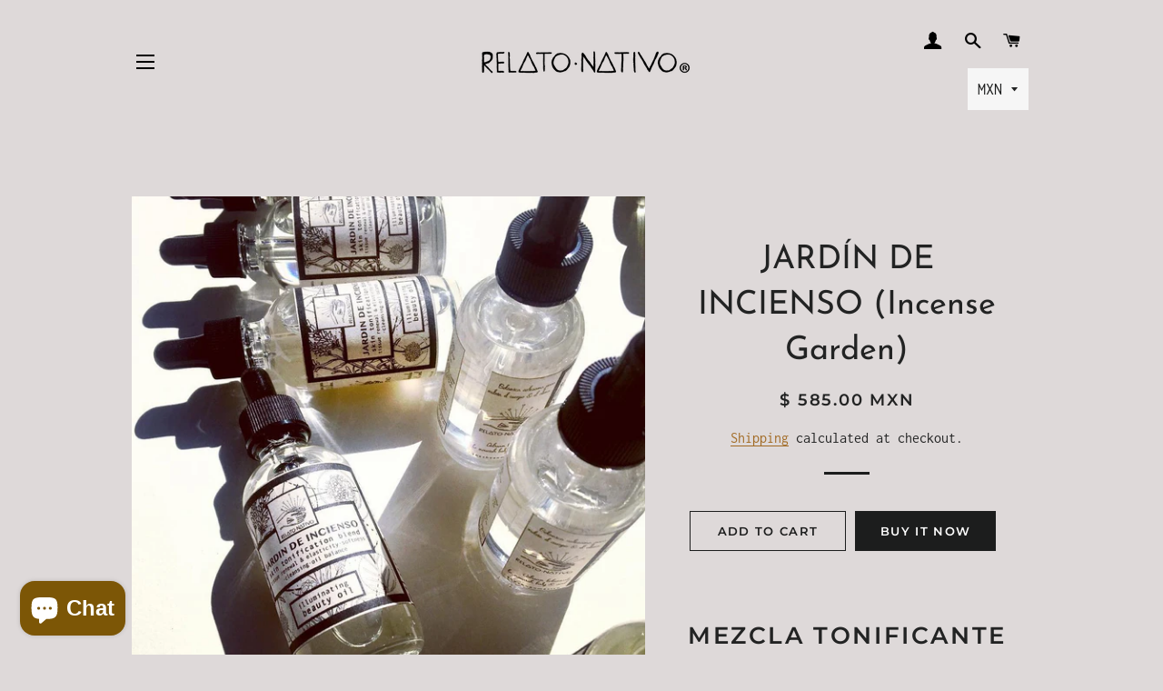

--- FILE ---
content_type: text/html; charset=utf-8
request_url: https://relatonativo.mx/products/jardin-de-incienso-incense-garden
body_size: 27292
content:
<!doctype html>
<html class="no-js" lang="en">
<head>

  <!-- Basic page needs ================================================== -->
  <meta charset="utf-8">
  <meta http-equiv="X-UA-Compatible" content="IE=edge,chrome=1">

  
    <link rel="shortcut icon" href="//relatonativo.mx/cdn/shop/files/favicon_32x32.png?v=1613547690" type="image/png" />
  

  <!-- Title and description ================================================== -->
  <title>
  JARDÍN DE INCIENSO (Incense Garden) &ndash; Relato Nativo
  </title>

  
  <meta name="description" content="MEZCLA TONIFICANTE PARA PIEL 1 oz. 100% natural – 99% orgánico Renovación de tejidos y elasticidad - Suavidad - Limpieza - Balance de grasa Incienso, Lavanda, Árbol de Té, Helicriso, Geranio, Mirra, Patchuli Especialmente diseñado para piel con tendencia grasa. Aplica sobre el rostro. Aplica diariamente para mejorar la">
  

  <!-- Helpers ================================================== -->
  <!-- /snippets/social-meta-tags.liquid -->




<meta property="og:site_name" content="Relato Nativo">
<meta property="og:url" content="https://relatonativo.mx/products/jardin-de-incienso-incense-garden">
<meta property="og:title" content="JARDÍN DE INCIENSO (Incense Garden)">
<meta property="og:type" content="product">
<meta property="og:description" content="MEZCLA TONIFICANTE PARA PIEL 1 oz. 100% natural – 99% orgánico Renovación de tejidos y elasticidad - Suavidad - Limpieza - Balance de grasa Incienso, Lavanda, Árbol de Té, Helicriso, Geranio, Mirra, Patchuli Especialmente diseñado para piel con tendencia grasa. Aplica sobre el rostro. Aplica diariamente para mejorar la">

  <meta property="og:price:amount" content="585.00">
  <meta property="og:price:currency" content="MXN">

<meta property="og:image" content="http://relatonativo.mx/cdn/shop/products/Jardin_de_Incienso_1200x1200.jpg?v=1585111761"><meta property="og:image" content="http://relatonativo.mx/cdn/shop/products/JARDIN_DE_INCIENSO_57002595-aa11-441a-b792-bdf7e00225e6_1200x1200.jpg?v=1585111761">
<meta property="og:image:secure_url" content="https://relatonativo.mx/cdn/shop/products/Jardin_de_Incienso_1200x1200.jpg?v=1585111761"><meta property="og:image:secure_url" content="https://relatonativo.mx/cdn/shop/products/JARDIN_DE_INCIENSO_57002595-aa11-441a-b792-bdf7e00225e6_1200x1200.jpg?v=1585111761">


<meta name="twitter:card" content="summary_large_image">
<meta name="twitter:title" content="JARDÍN DE INCIENSO (Incense Garden)">
<meta name="twitter:description" content="MEZCLA TONIFICANTE PARA PIEL 1 oz. 100% natural – 99% orgánico Renovación de tejidos y elasticidad - Suavidad - Limpieza - Balance de grasa Incienso, Lavanda, Árbol de Té, Helicriso, Geranio, Mirra, Patchuli Especialmente diseñado para piel con tendencia grasa. Aplica sobre el rostro. Aplica diariamente para mejorar la">

  <link rel="canonical" href="https://relatonativo.mx/products/jardin-de-incienso-incense-garden">
  <meta name="viewport" content="width=device-width,initial-scale=1,shrink-to-fit=no">
  <meta name="theme-color" content="#1c1d1d">

  <!-- CSS ================================================== -->
  <link href="//relatonativo.mx/cdn/shop/t/3/assets/timber.scss.css?v=50201226345182228621765906464" rel="stylesheet" type="text/css" media="all" />
  <link href="//relatonativo.mx/cdn/shop/t/3/assets/theme.scss.css?v=71074602217170416401765906464" rel="stylesheet" type="text/css" media="all" />

  <!-- Sections ================================================== -->
  <script>
    window.theme = window.theme || {};
    theme.strings = {
      zoomClose: "Close (Esc)",
      zoomPrev: "Previous (Left arrow key)",
      zoomNext: "Next (Right arrow key)",
      moneyFormat: "\u003cspan class=money\u003e$ {{amount}}\u003c\/span\u003e",
      addressError: "Error looking up that address",
      addressNoResults: "No results for that address",
      addressQueryLimit: "You have exceeded the Google API usage limit. Consider upgrading to a \u003ca href=\"https:\/\/developers.google.com\/maps\/premium\/usage-limits\"\u003ePremium Plan\u003c\/a\u003e.",
      authError: "There was a problem authenticating your Google Maps account.",
      cartEmpty: "Your cart is currently empty.",
      cartCookie: "Enable cookies to use the shopping cart",
      cartSavings: "You're saving [savings]"
    };
    theme.settings = {
      cartType: "drawer",
      gridType: "collage"
    };
  </script>

  <script src="//relatonativo.mx/cdn/shop/t/3/assets/jquery-2.2.3.min.js?v=58211863146907186831581028847" type="text/javascript"></script>

  <script src="//relatonativo.mx/cdn/shop/t/3/assets/lazysizes.min.js?v=155223123402716617051581028848" async="async"></script>

  <script src="//relatonativo.mx/cdn/shop/t/3/assets/theme.js?v=20591661412351676611583491241" defer="defer"></script>

  <!-- Header hook for plugins ================================================== -->
  <script>window.performance && window.performance.mark && window.performance.mark('shopify.content_for_header.start');</script><meta id="shopify-digital-wallet" name="shopify-digital-wallet" content="/32218546312/digital_wallets/dialog">
<meta name="shopify-checkout-api-token" content="a7bf49ed743275b0136bf6f5c6387421">
<meta id="in-context-paypal-metadata" data-shop-id="32218546312" data-venmo-supported="false" data-environment="production" data-locale="en_US" data-paypal-v4="true" data-currency="MXN">
<link rel="alternate" type="application/json+oembed" href="https://relatonativo.mx/products/jardin-de-incienso-incense-garden.oembed">
<script async="async" src="/checkouts/internal/preloads.js?locale=en-MX"></script>
<script id="shopify-features" type="application/json">{"accessToken":"a7bf49ed743275b0136bf6f5c6387421","betas":["rich-media-storefront-analytics"],"domain":"relatonativo.mx","predictiveSearch":true,"shopId":32218546312,"locale":"en"}</script>
<script>var Shopify = Shopify || {};
Shopify.shop = "relato-nativo.myshopify.com";
Shopify.locale = "en";
Shopify.currency = {"active":"MXN","rate":"1.0"};
Shopify.country = "MX";
Shopify.theme = {"name":"Brooklyn","id":87063658632,"schema_name":"Brooklyn","schema_version":"15.3.0","theme_store_id":730,"role":"main"};
Shopify.theme.handle = "null";
Shopify.theme.style = {"id":null,"handle":null};
Shopify.cdnHost = "relatonativo.mx/cdn";
Shopify.routes = Shopify.routes || {};
Shopify.routes.root = "/";</script>
<script type="module">!function(o){(o.Shopify=o.Shopify||{}).modules=!0}(window);</script>
<script>!function(o){function n(){var o=[];function n(){o.push(Array.prototype.slice.apply(arguments))}return n.q=o,n}var t=o.Shopify=o.Shopify||{};t.loadFeatures=n(),t.autoloadFeatures=n()}(window);</script>
<script id="shop-js-analytics" type="application/json">{"pageType":"product"}</script>
<script defer="defer" async type="module" src="//relatonativo.mx/cdn/shopifycloud/shop-js/modules/v2/client.init-shop-cart-sync_BN7fPSNr.en.esm.js"></script>
<script defer="defer" async type="module" src="//relatonativo.mx/cdn/shopifycloud/shop-js/modules/v2/chunk.common_Cbph3Kss.esm.js"></script>
<script defer="defer" async type="module" src="//relatonativo.mx/cdn/shopifycloud/shop-js/modules/v2/chunk.modal_DKumMAJ1.esm.js"></script>
<script type="module">
  await import("//relatonativo.mx/cdn/shopifycloud/shop-js/modules/v2/client.init-shop-cart-sync_BN7fPSNr.en.esm.js");
await import("//relatonativo.mx/cdn/shopifycloud/shop-js/modules/v2/chunk.common_Cbph3Kss.esm.js");
await import("//relatonativo.mx/cdn/shopifycloud/shop-js/modules/v2/chunk.modal_DKumMAJ1.esm.js");

  window.Shopify.SignInWithShop?.initShopCartSync?.({"fedCMEnabled":true,"windoidEnabled":true});

</script>
<script>(function() {
  var isLoaded = false;
  function asyncLoad() {
    if (isLoaded) return;
    isLoaded = true;
    var urls = ["https:\/\/cdn.nfcube.com\/instafeed-13a7c9a7c7d63f120905d60c93cdb5f9.js?shop=relato-nativo.myshopify.com"];
    for (var i = 0; i < urls.length; i++) {
      var s = document.createElement('script');
      s.type = 'text/javascript';
      s.async = true;
      s.src = urls[i];
      var x = document.getElementsByTagName('script')[0];
      x.parentNode.insertBefore(s, x);
    }
  };
  if(window.attachEvent) {
    window.attachEvent('onload', asyncLoad);
  } else {
    window.addEventListener('load', asyncLoad, false);
  }
})();</script>
<script id="__st">var __st={"a":32218546312,"offset":-21600,"reqid":"ec56bb1c-00ca-4285-b35d-3c524c105cac-1769905212","pageurl":"relatonativo.mx\/products\/jardin-de-incienso-incense-garden","u":"eb817e7087d0","p":"product","rtyp":"product","rid":4597745909896};</script>
<script>window.ShopifyPaypalV4VisibilityTracking = true;</script>
<script id="captcha-bootstrap">!function(){'use strict';const t='contact',e='account',n='new_comment',o=[[t,t],['blogs',n],['comments',n],[t,'customer']],c=[[e,'customer_login'],[e,'guest_login'],[e,'recover_customer_password'],[e,'create_customer']],r=t=>t.map((([t,e])=>`form[action*='/${t}']:not([data-nocaptcha='true']) input[name='form_type'][value='${e}']`)).join(','),a=t=>()=>t?[...document.querySelectorAll(t)].map((t=>t.form)):[];function s(){const t=[...o],e=r(t);return a(e)}const i='password',u='form_key',d=['recaptcha-v3-token','g-recaptcha-response','h-captcha-response',i],f=()=>{try{return window.sessionStorage}catch{return}},m='__shopify_v',_=t=>t.elements[u];function p(t,e,n=!1){try{const o=window.sessionStorage,c=JSON.parse(o.getItem(e)),{data:r}=function(t){const{data:e,action:n}=t;return t[m]||n?{data:e,action:n}:{data:t,action:n}}(c);for(const[e,n]of Object.entries(r))t.elements[e]&&(t.elements[e].value=n);n&&o.removeItem(e)}catch(o){console.error('form repopulation failed',{error:o})}}const l='form_type',E='cptcha';function T(t){t.dataset[E]=!0}const w=window,h=w.document,L='Shopify',v='ce_forms',y='captcha';let A=!1;((t,e)=>{const n=(g='f06e6c50-85a8-45c8-87d0-21a2b65856fe',I='https://cdn.shopify.com/shopifycloud/storefront-forms-hcaptcha/ce_storefront_forms_captcha_hcaptcha.v1.5.2.iife.js',D={infoText:'Protected by hCaptcha',privacyText:'Privacy',termsText:'Terms'},(t,e,n)=>{const o=w[L][v],c=o.bindForm;if(c)return c(t,g,e,D).then(n);var r;o.q.push([[t,g,e,D],n]),r=I,A||(h.body.append(Object.assign(h.createElement('script'),{id:'captcha-provider',async:!0,src:r})),A=!0)});var g,I,D;w[L]=w[L]||{},w[L][v]=w[L][v]||{},w[L][v].q=[],w[L][y]=w[L][y]||{},w[L][y].protect=function(t,e){n(t,void 0,e),T(t)},Object.freeze(w[L][y]),function(t,e,n,w,h,L){const[v,y,A,g]=function(t,e,n){const i=e?o:[],u=t?c:[],d=[...i,...u],f=r(d),m=r(i),_=r(d.filter((([t,e])=>n.includes(e))));return[a(f),a(m),a(_),s()]}(w,h,L),I=t=>{const e=t.target;return e instanceof HTMLFormElement?e:e&&e.form},D=t=>v().includes(t);t.addEventListener('submit',(t=>{const e=I(t);if(!e)return;const n=D(e)&&!e.dataset.hcaptchaBound&&!e.dataset.recaptchaBound,o=_(e),c=g().includes(e)&&(!o||!o.value);(n||c)&&t.preventDefault(),c&&!n&&(function(t){try{if(!f())return;!function(t){const e=f();if(!e)return;const n=_(t);if(!n)return;const o=n.value;o&&e.removeItem(o)}(t);const e=Array.from(Array(32),(()=>Math.random().toString(36)[2])).join('');!function(t,e){_(t)||t.append(Object.assign(document.createElement('input'),{type:'hidden',name:u})),t.elements[u].value=e}(t,e),function(t,e){const n=f();if(!n)return;const o=[...t.querySelectorAll(`input[type='${i}']`)].map((({name:t})=>t)),c=[...d,...o],r={};for(const[a,s]of new FormData(t).entries())c.includes(a)||(r[a]=s);n.setItem(e,JSON.stringify({[m]:1,action:t.action,data:r}))}(t,e)}catch(e){console.error('failed to persist form',e)}}(e),e.submit())}));const S=(t,e)=>{t&&!t.dataset[E]&&(n(t,e.some((e=>e===t))),T(t))};for(const o of['focusin','change'])t.addEventListener(o,(t=>{const e=I(t);D(e)&&S(e,y())}));const B=e.get('form_key'),M=e.get(l),P=B&&M;t.addEventListener('DOMContentLoaded',(()=>{const t=y();if(P)for(const e of t)e.elements[l].value===M&&p(e,B);[...new Set([...A(),...v().filter((t=>'true'===t.dataset.shopifyCaptcha))])].forEach((e=>S(e,t)))}))}(h,new URLSearchParams(w.location.search),n,t,e,['guest_login'])})(!0,!0)}();</script>
<script integrity="sha256-4kQ18oKyAcykRKYeNunJcIwy7WH5gtpwJnB7kiuLZ1E=" data-source-attribution="shopify.loadfeatures" defer="defer" src="//relatonativo.mx/cdn/shopifycloud/storefront/assets/storefront/load_feature-a0a9edcb.js" crossorigin="anonymous"></script>
<script data-source-attribution="shopify.dynamic_checkout.dynamic.init">var Shopify=Shopify||{};Shopify.PaymentButton=Shopify.PaymentButton||{isStorefrontPortableWallets:!0,init:function(){window.Shopify.PaymentButton.init=function(){};var t=document.createElement("script");t.src="https://relatonativo.mx/cdn/shopifycloud/portable-wallets/latest/portable-wallets.en.js",t.type="module",document.head.appendChild(t)}};
</script>
<script data-source-attribution="shopify.dynamic_checkout.buyer_consent">
  function portableWalletsHideBuyerConsent(e){var t=document.getElementById("shopify-buyer-consent"),n=document.getElementById("shopify-subscription-policy-button");t&&n&&(t.classList.add("hidden"),t.setAttribute("aria-hidden","true"),n.removeEventListener("click",e))}function portableWalletsShowBuyerConsent(e){var t=document.getElementById("shopify-buyer-consent"),n=document.getElementById("shopify-subscription-policy-button");t&&n&&(t.classList.remove("hidden"),t.removeAttribute("aria-hidden"),n.addEventListener("click",e))}window.Shopify?.PaymentButton&&(window.Shopify.PaymentButton.hideBuyerConsent=portableWalletsHideBuyerConsent,window.Shopify.PaymentButton.showBuyerConsent=portableWalletsShowBuyerConsent);
</script>
<script>
  function portableWalletsCleanup(e){e&&e.src&&console.error("Failed to load portable wallets script "+e.src);var t=document.querySelectorAll("shopify-accelerated-checkout .shopify-payment-button__skeleton, shopify-accelerated-checkout-cart .wallet-cart-button__skeleton"),e=document.getElementById("shopify-buyer-consent");for(let e=0;e<t.length;e++)t[e].remove();e&&e.remove()}function portableWalletsNotLoadedAsModule(e){e instanceof ErrorEvent&&"string"==typeof e.message&&e.message.includes("import.meta")&&"string"==typeof e.filename&&e.filename.includes("portable-wallets")&&(window.removeEventListener("error",portableWalletsNotLoadedAsModule),window.Shopify.PaymentButton.failedToLoad=e,"loading"===document.readyState?document.addEventListener("DOMContentLoaded",window.Shopify.PaymentButton.init):window.Shopify.PaymentButton.init())}window.addEventListener("error",portableWalletsNotLoadedAsModule);
</script>

<script type="module" src="https://relatonativo.mx/cdn/shopifycloud/portable-wallets/latest/portable-wallets.en.js" onError="portableWalletsCleanup(this)" crossorigin="anonymous"></script>
<script nomodule>
  document.addEventListener("DOMContentLoaded", portableWalletsCleanup);
</script>

<script id='scb4127' type='text/javascript' async='' src='https://relatonativo.mx/cdn/shopifycloud/privacy-banner/storefront-banner.js'></script><link id="shopify-accelerated-checkout-styles" rel="stylesheet" media="screen" href="https://relatonativo.mx/cdn/shopifycloud/portable-wallets/latest/accelerated-checkout-backwards-compat.css" crossorigin="anonymous">
<style id="shopify-accelerated-checkout-cart">
        #shopify-buyer-consent {
  margin-top: 1em;
  display: inline-block;
  width: 100%;
}

#shopify-buyer-consent.hidden {
  display: none;
}

#shopify-subscription-policy-button {
  background: none;
  border: none;
  padding: 0;
  text-decoration: underline;
  font-size: inherit;
  cursor: pointer;
}

#shopify-subscription-policy-button::before {
  box-shadow: none;
}

      </style>

<script>window.performance && window.performance.mark && window.performance.mark('shopify.content_for_header.end');</script>

  <script src="//relatonativo.mx/cdn/shop/t/3/assets/modernizr.min.js?v=21391054748206432451581028848" type="text/javascript"></script>

  
  

<!-- BEGIN app block: shopify://apps/beast-currency-converter/blocks/doubly/267afa86-a419-4d5b-a61b-556038e7294d -->


	<script>
		var DoublyGlobalCurrency, catchXHR = true, bccAppVersion = 1;
       	var DoublyGlobal = {
			theme : 'no_theme',
			spanClass : 'money',
			cookieName : '_g1585979019',
			ratesUrl :  'https://init.grizzlyapps.com/9e32c84f0db4f7b1eb40c32bdb0bdea9',
			geoUrl : 'https://currency.grizzlyapps.com/83d400c612f9a099fab8f76dcab73a48',
			shopCurrency : 'MXN',
            allowedCurrencies : '["MXN","USD","EUR","GBP","CAD"]',
			countriesJSON : '[]',
			currencyMessage : 'All orders are processed in USD. While the content of your cart is currently displayed in <span class="selected-currency"></span>, you will checkout using USD at the most current exchange rate.',
            currencyFormat : 'money_with_currency_format',
			euroFormat : 'amount',
            removeDecimals : 0,
            roundDecimals : 0,
            roundTo : '99',
            autoSwitch : 0,
			showPriceOnHover : 0,
            showCurrencyMessage : false,
			hideConverter : '',
			forceJqueryLoad : false,
			beeketing : true,
			themeScript : '',
			customerScriptBefore : '',
			customerScriptAfter : '',
			debug: false
		};

		<!-- inline script: fixes + various plugin js functions -->
		DoublyGlobal.themeScript = "if(DoublyGlobal.debug) debugger;jQueryGrizzly('head').append('<style> #shopify-section-header { z-index:1; } .site-nav--mobile.text-right .doubly-wrapper { position:absolute; right:15px; top:70px; } \/* .doubly-wrapper select { color:#000 !important; } .is-light .doubly-wrapper select { color:#fff !important; } *\/ <\/style>'); if (jQueryGrizzly('#AccessibleNav>.doubly-wrapper').length==0) { jQueryGrizzly('.header-wrapper .grid__item:nth-child(3)').append('<div class=\"doubly-wrapper\"><\/div>'); } jQueryGrizzly('.site-nav--mobile.text-right').append('<div class=\"doubly-wrapper\"><\/div>'); jQueryGrizzly('.single-option-radio label').click(function() { setTimeout(function(){DoublyCurrency.convertAll(jQueryGrizzly('[name=doubly-currencies]').val());},1); initExtraFeatures(); }); if (jQueryGrizzly('form.cart .doubly-message').length==0) { jQueryGrizzly('.cart__row').last().before('<div class=\"doubly-message\"><\/div>'); } jQueryGrizzly(document).ajaxComplete(function() { setTimeout(function(){DoublyCurrency.convertAll(jQueryGrizzly('[name=doubly-currencies]').val());},1000); if (jQueryGrizzly('#CartDrawer .doubly-message').length==0) { jQueryGrizzly('.ajaxcart__inner').append('<div class=\"doubly-message\"><\/div>'); } }); jQueryGrizzly('.single-option-selector__radio').bind('change.single-option-selector__radio', function() { setTimeout(function(){ DoublyCurrency.convertAll(jQueryGrizzly('[name=doubly-currencies]').val()); initExtraFeatures(); },5); });";
                DoublyGlobal.addSelect = function(){
                    /* add select in select wrapper or body */  
                    if (jQueryGrizzly('.doubly-wrapper').length>0) { 
                        var doublyWrapper = '.doubly-wrapper';
                    } else if (jQueryGrizzly('.doubly-float').length==0) {
                        var doublyWrapper = '.doubly-float';
                        jQueryGrizzly('body').append('<div class="doubly-float"></div>');
                    }
                    document.querySelectorAll(doublyWrapper).forEach(function(el) {
                        el.insertAdjacentHTML('afterbegin', '<select class="currency-switcher" name="doubly-currencies"><option value="MXN">MXN</option><option value="USD">USD</option><option value="EUR">EUR</option><option value="GBP">GBP</option><option value="CAD">CAD</option></select>');
                    });
                }
		var bbb = "";
	</script>
	
	
	<!-- inline styles -->
	<style> 
		
		
		.layered-currency-switcher{width:auto;float:right;padding:0 0 0 50px;margin:0px;}.layered-currency-switcher li{display:block;float:left;font-size:15px;margin:0px;}.layered-currency-switcher li button.currency-switcher-btn{width:auto;height:auto;margin-bottom:0px;background:#fff;font-family:Arial!important;line-height:18px;border:1px solid #dadada;border-radius:25px;color:#9a9a9a;float:left;font-weight:700;margin-left:-46px;min-width:90px;position:relative;text-align:center;text-decoration:none;padding:10px 11px 10px 49px}.price-on-hover,.price-on-hover-wrapper{font-size:15px!important;line-height:25px!important}.layered-currency-switcher li button.currency-switcher-btn:focus{outline:0;-webkit-outline:none;-moz-outline:none;-o-outline:none}.layered-currency-switcher li button.currency-switcher-btn:hover{background:#ddf6cf;border-color:#a9d092;color:#89b171}.layered-currency-switcher li button.currency-switcher-btn span{display:none}.layered-currency-switcher li button.currency-switcher-btn:first-child{border-radius:25px}.layered-currency-switcher li button.currency-switcher-btn.selected{background:#de4c39;border-color:#de4c39;color:#fff;z-index:99;padding-left:23px!important;padding-right:23px!important}.layered-currency-switcher li button.currency-switcher-btn.selected span{display:inline-block}.doubly,.money{position:relative; font-weight:inherit !important; font-size:inherit !important;text-decoration:inherit !important;}.price-on-hover-wrapper{position:absolute;left:-50%;text-align:center;width:200%;top:110%;z-index:100000000}.price-on-hover{background:#333;border-color:#FFF!important;padding:2px 5px 3px;font-weight:400;border-radius:5px;font-family:Helvetica Neue,Arial;color:#fff;border:0}.price-on-hover:after{content:\"\";position:absolute;left:50%;margin-left:-4px;margin-top:-2px;width:0;height:0;border-bottom:solid 4px #333;border-left:solid 4px transparent;border-right:solid 4px transparent}.doubly-message{margin:5px 0}.doubly-wrapper{float:right}.doubly-float{position:fixed;bottom:10px;left:10px;right:auto;z-index:100000;}select.currency-switcher{margin:0px; position:relative; top:auto;}.price-on-hover { background-color: #333333 !important; color: #FFFFFF !important; } .price-on-hover:after { border-bottom-color: #333333 !important;}
	</style>
	
	<script src="https://cdn.shopify.com/extensions/01997e3d-dbe8-7f57-a70f-4120f12c2b07/currency-54/assets/doubly.js" async data-no-instant></script>



<!-- END app block --><script src="https://cdn.shopify.com/extensions/e8878072-2f6b-4e89-8082-94b04320908d/inbox-1254/assets/inbox-chat-loader.js" type="text/javascript" defer="defer"></script>
<link href="https://monorail-edge.shopifysvc.com" rel="dns-prefetch">
<script>(function(){if ("sendBeacon" in navigator && "performance" in window) {try {var session_token_from_headers = performance.getEntriesByType('navigation')[0].serverTiming.find(x => x.name == '_s').description;} catch {var session_token_from_headers = undefined;}var session_cookie_matches = document.cookie.match(/_shopify_s=([^;]*)/);var session_token_from_cookie = session_cookie_matches && session_cookie_matches.length === 2 ? session_cookie_matches[1] : "";var session_token = session_token_from_headers || session_token_from_cookie || "";function handle_abandonment_event(e) {var entries = performance.getEntries().filter(function(entry) {return /monorail-edge.shopifysvc.com/.test(entry.name);});if (!window.abandonment_tracked && entries.length === 0) {window.abandonment_tracked = true;var currentMs = Date.now();var navigation_start = performance.timing.navigationStart;var payload = {shop_id: 32218546312,url: window.location.href,navigation_start,duration: currentMs - navigation_start,session_token,page_type: "product"};window.navigator.sendBeacon("https://monorail-edge.shopifysvc.com/v1/produce", JSON.stringify({schema_id: "online_store_buyer_site_abandonment/1.1",payload: payload,metadata: {event_created_at_ms: currentMs,event_sent_at_ms: currentMs}}));}}window.addEventListener('pagehide', handle_abandonment_event);}}());</script>
<script id="web-pixels-manager-setup">(function e(e,d,r,n,o){if(void 0===o&&(o={}),!Boolean(null===(a=null===(i=window.Shopify)||void 0===i?void 0:i.analytics)||void 0===a?void 0:a.replayQueue)){var i,a;window.Shopify=window.Shopify||{};var t=window.Shopify;t.analytics=t.analytics||{};var s=t.analytics;s.replayQueue=[],s.publish=function(e,d,r){return s.replayQueue.push([e,d,r]),!0};try{self.performance.mark("wpm:start")}catch(e){}var l=function(){var e={modern:/Edge?\/(1{2}[4-9]|1[2-9]\d|[2-9]\d{2}|\d{4,})\.\d+(\.\d+|)|Firefox\/(1{2}[4-9]|1[2-9]\d|[2-9]\d{2}|\d{4,})\.\d+(\.\d+|)|Chrom(ium|e)\/(9{2}|\d{3,})\.\d+(\.\d+|)|(Maci|X1{2}).+ Version\/(15\.\d+|(1[6-9]|[2-9]\d|\d{3,})\.\d+)([,.]\d+|)( \(\w+\)|)( Mobile\/\w+|) Safari\/|Chrome.+OPR\/(9{2}|\d{3,})\.\d+\.\d+|(CPU[ +]OS|iPhone[ +]OS|CPU[ +]iPhone|CPU IPhone OS|CPU iPad OS)[ +]+(15[._]\d+|(1[6-9]|[2-9]\d|\d{3,})[._]\d+)([._]\d+|)|Android:?[ /-](13[3-9]|1[4-9]\d|[2-9]\d{2}|\d{4,})(\.\d+|)(\.\d+|)|Android.+Firefox\/(13[5-9]|1[4-9]\d|[2-9]\d{2}|\d{4,})\.\d+(\.\d+|)|Android.+Chrom(ium|e)\/(13[3-9]|1[4-9]\d|[2-9]\d{2}|\d{4,})\.\d+(\.\d+|)|SamsungBrowser\/([2-9]\d|\d{3,})\.\d+/,legacy:/Edge?\/(1[6-9]|[2-9]\d|\d{3,})\.\d+(\.\d+|)|Firefox\/(5[4-9]|[6-9]\d|\d{3,})\.\d+(\.\d+|)|Chrom(ium|e)\/(5[1-9]|[6-9]\d|\d{3,})\.\d+(\.\d+|)([\d.]+$|.*Safari\/(?![\d.]+ Edge\/[\d.]+$))|(Maci|X1{2}).+ Version\/(10\.\d+|(1[1-9]|[2-9]\d|\d{3,})\.\d+)([,.]\d+|)( \(\w+\)|)( Mobile\/\w+|) Safari\/|Chrome.+OPR\/(3[89]|[4-9]\d|\d{3,})\.\d+\.\d+|(CPU[ +]OS|iPhone[ +]OS|CPU[ +]iPhone|CPU IPhone OS|CPU iPad OS)[ +]+(10[._]\d+|(1[1-9]|[2-9]\d|\d{3,})[._]\d+)([._]\d+|)|Android:?[ /-](13[3-9]|1[4-9]\d|[2-9]\d{2}|\d{4,})(\.\d+|)(\.\d+|)|Mobile Safari.+OPR\/([89]\d|\d{3,})\.\d+\.\d+|Android.+Firefox\/(13[5-9]|1[4-9]\d|[2-9]\d{2}|\d{4,})\.\d+(\.\d+|)|Android.+Chrom(ium|e)\/(13[3-9]|1[4-9]\d|[2-9]\d{2}|\d{4,})\.\d+(\.\d+|)|Android.+(UC? ?Browser|UCWEB|U3)[ /]?(15\.([5-9]|\d{2,})|(1[6-9]|[2-9]\d|\d{3,})\.\d+)\.\d+|SamsungBrowser\/(5\.\d+|([6-9]|\d{2,})\.\d+)|Android.+MQ{2}Browser\/(14(\.(9|\d{2,})|)|(1[5-9]|[2-9]\d|\d{3,})(\.\d+|))(\.\d+|)|K[Aa][Ii]OS\/(3\.\d+|([4-9]|\d{2,})\.\d+)(\.\d+|)/},d=e.modern,r=e.legacy,n=navigator.userAgent;return n.match(d)?"modern":n.match(r)?"legacy":"unknown"}(),u="modern"===l?"modern":"legacy",c=(null!=n?n:{modern:"",legacy:""})[u],f=function(e){return[e.baseUrl,"/wpm","/b",e.hashVersion,"modern"===e.buildTarget?"m":"l",".js"].join("")}({baseUrl:d,hashVersion:r,buildTarget:u}),m=function(e){var d=e.version,r=e.bundleTarget,n=e.surface,o=e.pageUrl,i=e.monorailEndpoint;return{emit:function(e){var a=e.status,t=e.errorMsg,s=(new Date).getTime(),l=JSON.stringify({metadata:{event_sent_at_ms:s},events:[{schema_id:"web_pixels_manager_load/3.1",payload:{version:d,bundle_target:r,page_url:o,status:a,surface:n,error_msg:t},metadata:{event_created_at_ms:s}}]});if(!i)return console&&console.warn&&console.warn("[Web Pixels Manager] No Monorail endpoint provided, skipping logging."),!1;try{return self.navigator.sendBeacon.bind(self.navigator)(i,l)}catch(e){}var u=new XMLHttpRequest;try{return u.open("POST",i,!0),u.setRequestHeader("Content-Type","text/plain"),u.send(l),!0}catch(e){return console&&console.warn&&console.warn("[Web Pixels Manager] Got an unhandled error while logging to Monorail."),!1}}}}({version:r,bundleTarget:l,surface:e.surface,pageUrl:self.location.href,monorailEndpoint:e.monorailEndpoint});try{o.browserTarget=l,function(e){var d=e.src,r=e.async,n=void 0===r||r,o=e.onload,i=e.onerror,a=e.sri,t=e.scriptDataAttributes,s=void 0===t?{}:t,l=document.createElement("script"),u=document.querySelector("head"),c=document.querySelector("body");if(l.async=n,l.src=d,a&&(l.integrity=a,l.crossOrigin="anonymous"),s)for(var f in s)if(Object.prototype.hasOwnProperty.call(s,f))try{l.dataset[f]=s[f]}catch(e){}if(o&&l.addEventListener("load",o),i&&l.addEventListener("error",i),u)u.appendChild(l);else{if(!c)throw new Error("Did not find a head or body element to append the script");c.appendChild(l)}}({src:f,async:!0,onload:function(){if(!function(){var e,d;return Boolean(null===(d=null===(e=window.Shopify)||void 0===e?void 0:e.analytics)||void 0===d?void 0:d.initialized)}()){var d=window.webPixelsManager.init(e)||void 0;if(d){var r=window.Shopify.analytics;r.replayQueue.forEach((function(e){var r=e[0],n=e[1],o=e[2];d.publishCustomEvent(r,n,o)})),r.replayQueue=[],r.publish=d.publishCustomEvent,r.visitor=d.visitor,r.initialized=!0}}},onerror:function(){return m.emit({status:"failed",errorMsg:"".concat(f," has failed to load")})},sri:function(e){var d=/^sha384-[A-Za-z0-9+/=]+$/;return"string"==typeof e&&d.test(e)}(c)?c:"",scriptDataAttributes:o}),m.emit({status:"loading"})}catch(e){m.emit({status:"failed",errorMsg:(null==e?void 0:e.message)||"Unknown error"})}}})({shopId: 32218546312,storefrontBaseUrl: "https://relatonativo.mx",extensionsBaseUrl: "https://extensions.shopifycdn.com/cdn/shopifycloud/web-pixels-manager",monorailEndpoint: "https://monorail-edge.shopifysvc.com/unstable/produce_batch",surface: "storefront-renderer",enabledBetaFlags: ["2dca8a86"],webPixelsConfigList: [{"id":"shopify-app-pixel","configuration":"{}","eventPayloadVersion":"v1","runtimeContext":"STRICT","scriptVersion":"0450","apiClientId":"shopify-pixel","type":"APP","privacyPurposes":["ANALYTICS","MARKETING"]},{"id":"shopify-custom-pixel","eventPayloadVersion":"v1","runtimeContext":"LAX","scriptVersion":"0450","apiClientId":"shopify-pixel","type":"CUSTOM","privacyPurposes":["ANALYTICS","MARKETING"]}],isMerchantRequest: false,initData: {"shop":{"name":"Relato Nativo","paymentSettings":{"currencyCode":"MXN"},"myshopifyDomain":"relato-nativo.myshopify.com","countryCode":"MX","storefrontUrl":"https:\/\/relatonativo.mx"},"customer":null,"cart":null,"checkout":null,"productVariants":[{"price":{"amount":585.0,"currencyCode":"MXN"},"product":{"title":"JARDÍN DE INCIENSO (Incense Garden)","vendor":"Relato Nativo","id":"4597745909896","untranslatedTitle":"JARDÍN DE INCIENSO (Incense Garden)","url":"\/products\/jardin-de-incienso-incense-garden","type":"Elixir Facial"},"id":"32441014583432","image":{"src":"\/\/relatonativo.mx\/cdn\/shop\/products\/Jardin_de_Incienso.jpg?v=1585111761"},"sku":"RN-BP-JI","title":"Default Title","untranslatedTitle":"Default Title"}],"purchasingCompany":null},},"https://relatonativo.mx/cdn","1d2a099fw23dfb22ep557258f5m7a2edbae",{"modern":"","legacy":""},{"shopId":"32218546312","storefrontBaseUrl":"https:\/\/relatonativo.mx","extensionBaseUrl":"https:\/\/extensions.shopifycdn.com\/cdn\/shopifycloud\/web-pixels-manager","surface":"storefront-renderer","enabledBetaFlags":"[\"2dca8a86\"]","isMerchantRequest":"false","hashVersion":"1d2a099fw23dfb22ep557258f5m7a2edbae","publish":"custom","events":"[[\"page_viewed\",{}],[\"product_viewed\",{\"productVariant\":{\"price\":{\"amount\":585.0,\"currencyCode\":\"MXN\"},\"product\":{\"title\":\"JARDÍN DE INCIENSO (Incense Garden)\",\"vendor\":\"Relato Nativo\",\"id\":\"4597745909896\",\"untranslatedTitle\":\"JARDÍN DE INCIENSO (Incense Garden)\",\"url\":\"\/products\/jardin-de-incienso-incense-garden\",\"type\":\"Elixir Facial\"},\"id\":\"32441014583432\",\"image\":{\"src\":\"\/\/relatonativo.mx\/cdn\/shop\/products\/Jardin_de_Incienso.jpg?v=1585111761\"},\"sku\":\"RN-BP-JI\",\"title\":\"Default Title\",\"untranslatedTitle\":\"Default Title\"}}]]"});</script><script>
  window.ShopifyAnalytics = window.ShopifyAnalytics || {};
  window.ShopifyAnalytics.meta = window.ShopifyAnalytics.meta || {};
  window.ShopifyAnalytics.meta.currency = 'MXN';
  var meta = {"product":{"id":4597745909896,"gid":"gid:\/\/shopify\/Product\/4597745909896","vendor":"Relato Nativo","type":"Elixir Facial","handle":"jardin-de-incienso-incense-garden","variants":[{"id":32441014583432,"price":58500,"name":"JARDÍN DE INCIENSO (Incense Garden)","public_title":null,"sku":"RN-BP-JI"}],"remote":false},"page":{"pageType":"product","resourceType":"product","resourceId":4597745909896,"requestId":"ec56bb1c-00ca-4285-b35d-3c524c105cac-1769905212"}};
  for (var attr in meta) {
    window.ShopifyAnalytics.meta[attr] = meta[attr];
  }
</script>
<script class="analytics">
  (function () {
    var customDocumentWrite = function(content) {
      var jquery = null;

      if (window.jQuery) {
        jquery = window.jQuery;
      } else if (window.Checkout && window.Checkout.$) {
        jquery = window.Checkout.$;
      }

      if (jquery) {
        jquery('body').append(content);
      }
    };

    var hasLoggedConversion = function(token) {
      if (token) {
        return document.cookie.indexOf('loggedConversion=' + token) !== -1;
      }
      return false;
    }

    var setCookieIfConversion = function(token) {
      if (token) {
        var twoMonthsFromNow = new Date(Date.now());
        twoMonthsFromNow.setMonth(twoMonthsFromNow.getMonth() + 2);

        document.cookie = 'loggedConversion=' + token + '; expires=' + twoMonthsFromNow;
      }
    }

    var trekkie = window.ShopifyAnalytics.lib = window.trekkie = window.trekkie || [];
    if (trekkie.integrations) {
      return;
    }
    trekkie.methods = [
      'identify',
      'page',
      'ready',
      'track',
      'trackForm',
      'trackLink'
    ];
    trekkie.factory = function(method) {
      return function() {
        var args = Array.prototype.slice.call(arguments);
        args.unshift(method);
        trekkie.push(args);
        return trekkie;
      };
    };
    for (var i = 0; i < trekkie.methods.length; i++) {
      var key = trekkie.methods[i];
      trekkie[key] = trekkie.factory(key);
    }
    trekkie.load = function(config) {
      trekkie.config = config || {};
      trekkie.config.initialDocumentCookie = document.cookie;
      var first = document.getElementsByTagName('script')[0];
      var script = document.createElement('script');
      script.type = 'text/javascript';
      script.onerror = function(e) {
        var scriptFallback = document.createElement('script');
        scriptFallback.type = 'text/javascript';
        scriptFallback.onerror = function(error) {
                var Monorail = {
      produce: function produce(monorailDomain, schemaId, payload) {
        var currentMs = new Date().getTime();
        var event = {
          schema_id: schemaId,
          payload: payload,
          metadata: {
            event_created_at_ms: currentMs,
            event_sent_at_ms: currentMs
          }
        };
        return Monorail.sendRequest("https://" + monorailDomain + "/v1/produce", JSON.stringify(event));
      },
      sendRequest: function sendRequest(endpointUrl, payload) {
        // Try the sendBeacon API
        if (window && window.navigator && typeof window.navigator.sendBeacon === 'function' && typeof window.Blob === 'function' && !Monorail.isIos12()) {
          var blobData = new window.Blob([payload], {
            type: 'text/plain'
          });

          if (window.navigator.sendBeacon(endpointUrl, blobData)) {
            return true;
          } // sendBeacon was not successful

        } // XHR beacon

        var xhr = new XMLHttpRequest();

        try {
          xhr.open('POST', endpointUrl);
          xhr.setRequestHeader('Content-Type', 'text/plain');
          xhr.send(payload);
        } catch (e) {
          console.log(e);
        }

        return false;
      },
      isIos12: function isIos12() {
        return window.navigator.userAgent.lastIndexOf('iPhone; CPU iPhone OS 12_') !== -1 || window.navigator.userAgent.lastIndexOf('iPad; CPU OS 12_') !== -1;
      }
    };
    Monorail.produce('monorail-edge.shopifysvc.com',
      'trekkie_storefront_load_errors/1.1',
      {shop_id: 32218546312,
      theme_id: 87063658632,
      app_name: "storefront",
      context_url: window.location.href,
      source_url: "//relatonativo.mx/cdn/s/trekkie.storefront.c59ea00e0474b293ae6629561379568a2d7c4bba.min.js"});

        };
        scriptFallback.async = true;
        scriptFallback.src = '//relatonativo.mx/cdn/s/trekkie.storefront.c59ea00e0474b293ae6629561379568a2d7c4bba.min.js';
        first.parentNode.insertBefore(scriptFallback, first);
      };
      script.async = true;
      script.src = '//relatonativo.mx/cdn/s/trekkie.storefront.c59ea00e0474b293ae6629561379568a2d7c4bba.min.js';
      first.parentNode.insertBefore(script, first);
    };
    trekkie.load(
      {"Trekkie":{"appName":"storefront","development":false,"defaultAttributes":{"shopId":32218546312,"isMerchantRequest":null,"themeId":87063658632,"themeCityHash":"9036704392973568081","contentLanguage":"en","currency":"MXN","eventMetadataId":"8b307e3b-d5ba-4111-8a57-6beefe73bb52"},"isServerSideCookieWritingEnabled":true,"monorailRegion":"shop_domain","enabledBetaFlags":["65f19447","b5387b81"]},"Session Attribution":{},"S2S":{"facebookCapiEnabled":false,"source":"trekkie-storefront-renderer","apiClientId":580111}}
    );

    var loaded = false;
    trekkie.ready(function() {
      if (loaded) return;
      loaded = true;

      window.ShopifyAnalytics.lib = window.trekkie;

      var originalDocumentWrite = document.write;
      document.write = customDocumentWrite;
      try { window.ShopifyAnalytics.merchantGoogleAnalytics.call(this); } catch(error) {};
      document.write = originalDocumentWrite;

      window.ShopifyAnalytics.lib.page(null,{"pageType":"product","resourceType":"product","resourceId":4597745909896,"requestId":"ec56bb1c-00ca-4285-b35d-3c524c105cac-1769905212","shopifyEmitted":true});

      var match = window.location.pathname.match(/checkouts\/(.+)\/(thank_you|post_purchase)/)
      var token = match? match[1]: undefined;
      if (!hasLoggedConversion(token)) {
        setCookieIfConversion(token);
        window.ShopifyAnalytics.lib.track("Viewed Product",{"currency":"MXN","variantId":32441014583432,"productId":4597745909896,"productGid":"gid:\/\/shopify\/Product\/4597745909896","name":"JARDÍN DE INCIENSO (Incense Garden)","price":"585.00","sku":"RN-BP-JI","brand":"Relato Nativo","variant":null,"category":"Elixir Facial","nonInteraction":true,"remote":false},undefined,undefined,{"shopifyEmitted":true});
      window.ShopifyAnalytics.lib.track("monorail:\/\/trekkie_storefront_viewed_product\/1.1",{"currency":"MXN","variantId":32441014583432,"productId":4597745909896,"productGid":"gid:\/\/shopify\/Product\/4597745909896","name":"JARDÍN DE INCIENSO (Incense Garden)","price":"585.00","sku":"RN-BP-JI","brand":"Relato Nativo","variant":null,"category":"Elixir Facial","nonInteraction":true,"remote":false,"referer":"https:\/\/relatonativo.mx\/products\/jardin-de-incienso-incense-garden"});
      }
    });


        var eventsListenerScript = document.createElement('script');
        eventsListenerScript.async = true;
        eventsListenerScript.src = "//relatonativo.mx/cdn/shopifycloud/storefront/assets/shop_events_listener-3da45d37.js";
        document.getElementsByTagName('head')[0].appendChild(eventsListenerScript);

})();</script>
<script
  defer
  src="https://relatonativo.mx/cdn/shopifycloud/perf-kit/shopify-perf-kit-3.1.0.min.js"
  data-application="storefront-renderer"
  data-shop-id="32218546312"
  data-render-region="gcp-us-central1"
  data-page-type="product"
  data-theme-instance-id="87063658632"
  data-theme-name="Brooklyn"
  data-theme-version="15.3.0"
  data-monorail-region="shop_domain"
  data-resource-timing-sampling-rate="10"
  data-shs="true"
  data-shs-beacon="true"
  data-shs-export-with-fetch="true"
  data-shs-logs-sample-rate="1"
  data-shs-beacon-endpoint="https://relatonativo.mx/api/collect"
></script>
</head>


<body id="jardin-de-incienso-incense-garden" class="template-product">

  <div id="shopify-section-header" class="shopify-section"><style data-shopify>.header-wrapper .site-nav__link,
  .header-wrapper .site-header__logo a,
  .header-wrapper .site-nav__dropdown-link,
  .header-wrapper .site-nav--has-dropdown > a.nav-focus,
  .header-wrapper .site-nav--has-dropdown.nav-hover > a,
  .header-wrapper .site-nav--has-dropdown:hover > a {
    color: #000000;
  }

  .header-wrapper .site-header__logo a:hover,
  .header-wrapper .site-header__logo a:focus,
  .header-wrapper .site-nav__link:hover,
  .header-wrapper .site-nav__link:focus,
  .header-wrapper .site-nav--has-dropdown a:hover,
  .header-wrapper .site-nav--has-dropdown > a.nav-focus:hover,
  .header-wrapper .site-nav--has-dropdown > a.nav-focus:focus,
  .header-wrapper .site-nav--has-dropdown .site-nav__link:hover,
  .header-wrapper .site-nav--has-dropdown .site-nav__link:focus,
  .header-wrapper .site-nav--has-dropdown.nav-hover > a:hover,
  .header-wrapper .site-nav__dropdown a:focus {
    color: rgba(0, 0, 0, 0.75);
  }

  .header-wrapper .burger-icon,
  .header-wrapper .site-nav--has-dropdown:hover > a:before,
  .header-wrapper .site-nav--has-dropdown > a.nav-focus:before,
  .header-wrapper .site-nav--has-dropdown.nav-hover > a:before {
    background: #000000;
  }

  .header-wrapper .site-nav__link:hover .burger-icon {
    background: rgba(0, 0, 0, 0.75);
  }

  .site-header__logo img {
    max-width: 260px;
  }

  @media screen and (max-width: 768px) {
    .site-header__logo img {
      max-width: 100%;
    }
  }</style><div data-section-id="header" data-section-type="header-section" data-template="product">
  <div id="NavDrawer" class="drawer drawer--left">
      <div class="drawer__inner drawer-left__inner">

    

    <ul class="mobile-nav">
      
        

          <li class="mobile-nav__item">
            <a
              href="/"
              class="mobile-nav__link"
              >
                Home
            </a>
          </li>

        
      
        

          <li class="mobile-nav__item">
            <a
              href="/collections/botanica-para-el-cuerpo"
              class="mobile-nav__link"
              >
                Skincare + Bodycare
            </a>
          </li>

        
      
        
          <li class="mobile-nav__item">
            <div class="mobile-nav__has-sublist">
              <a
                href="/collections/frontpage"
                class="mobile-nav__link"
                id="Label-3"
                >Botánica Aromática</a>
              <div class="mobile-nav__toggle">
                <button type="button" class="mobile-nav__toggle-btn icon-fallback-text" aria-controls="Linklist-3" aria-expanded="false">
                  <span class="icon-fallback-text mobile-nav__toggle-open">
                    <span class="icon icon-plus" aria-hidden="true"></span>
                    <span class="fallback-text">Expand submenu Botánica Aromática</span>
                  </span>
                  <span class="icon-fallback-text mobile-nav__toggle-close">
                    <span class="icon icon-minus" aria-hidden="true"></span>
                    <span class="fallback-text">Collapse submenu Botánica Aromática</span>
                  </span>
                </button>
              </div>
            </div>
            <ul class="mobile-nav__sublist" id="Linklist-3" aria-labelledby="Label-3" role="navigation">
              
              
                
                <li class="mobile-nav__item">
                  <div class="mobile-nav__has-sublist">
                    <a
                      href="/collections/mezclas-blends-de-aromaterapia"
                      class="mobile-nav__link"
                      id="Label-3-1"
                      >
                        MEZCLAS/BLENDS de Aromaterapia
                    </a>
                    <div class="mobile-nav__toggle">
                      <button type="button" class="mobile-nav__toggle-btn icon-fallback-text" aria-controls="Linklist-3-1" aria-expanded="false">
                        <span class="icon-fallback-text mobile-nav__toggle-open">
                          <span class="icon icon-plus" aria-hidden="true"></span>
                          <span class="fallback-text">Expand submenu Botánica Aromática</span>
                        </span>
                        <span class="icon-fallback-text mobile-nav__toggle-close">
                          <span class="icon icon-minus" aria-hidden="true"></span>
                          <span class="fallback-text">Collapse submenu Botánica Aromática</span>
                        </span>
                      </button>
                    </div>
                  </div>
                  <ul class="mobile-nav__sublist mobile-nav__subsublist" id="Linklist-3-1" aria-labelledby="Label-3-1" role="navigation">
                    
                      <li class="mobile-nav__item">
                        <a
                          href="/collections/body-oil"
                          class="mobile-nav__link"
                          >
                            Body Oils
                        </a>
                      </li>
                    
                      <li class="mobile-nav__item">
                        <a
                          href="/collections/body-mists"
                          class="mobile-nav__link"
                          >
                            Body Mists
                        </a>
                      </li>
                    
                  </ul>
                </li>
                
              
                
                <li class="mobile-nav__item">
                  <div class="mobile-nav__has-sublist">
                    <a
                      href="/collections/solos-de-aromaterapia"
                      class="mobile-nav__link"
                      id="Label-3-2"
                      >
                        SOLOS de Aromaterapia
                    </a>
                    <div class="mobile-nav__toggle">
                      <button type="button" class="mobile-nav__toggle-btn icon-fallback-text" aria-controls="Linklist-3-2" aria-expanded="false">
                        <span class="icon-fallback-text mobile-nav__toggle-open">
                          <span class="icon icon-plus" aria-hidden="true"></span>
                          <span class="fallback-text">Expand submenu Botánica Aromática</span>
                        </span>
                        <span class="icon-fallback-text mobile-nav__toggle-close">
                          <span class="icon icon-minus" aria-hidden="true"></span>
                          <span class="fallback-text">Collapse submenu Botánica Aromática</span>
                        </span>
                      </button>
                    </div>
                  </div>
                  <ul class="mobile-nav__sublist mobile-nav__subsublist" id="Linklist-3-2" aria-labelledby="Label-3-2" role="navigation">
                    
                      <li class="mobile-nav__item">
                        <a
                          href="/collections/solos-body-oils"
                          class="mobile-nav__link"
                          >
                            SOLOS Body Oils
                        </a>
                      </li>
                    
                      <li class="mobile-nav__item">
                        <a
                          href="/collections/solos-body-mists"
                          class="mobile-nav__link"
                          >
                            SOLOS Body Mists
                        </a>
                      </li>
                    
                  </ul>
                </li>
                
              
            </ul>
          </li>

          
      
        

          <li class="mobile-nav__item">
            <a
              href="/collections/botanica-medicinal"
              class="mobile-nav__link"
              >
                Botánica Medicinal
            </a>
          </li>

        
      
        

          <li class="mobile-nav__item">
            <a
              href="/collections/incienso"
              class="mobile-nav__link"
              >
                Incienso / Incense
            </a>
          </li>

        
      
        

          <li class="mobile-nav__item">
            <a
              href="/collections/tecnicas-mixtas-mixed-media"
              class="mobile-nav__link"
              >
                Técnicas Mixtas / Mixed Media
            </a>
          </li>

        
      
        

          <li class="mobile-nav__item">
            <a
              href="/collections/all"
              class="mobile-nav__link"
              >
                SHOP ALL
            </a>
          </li>

        
      
        

          <li class="mobile-nav__item">
            <a
              href="/pages/lago-df"
              class="mobile-nav__link"
              >
                Puntos de Venta / Retailers
            </a>
          </li>

        
      
        

          <li class="mobile-nav__item">
            <a
              href="/blogs/el-comienzo-de-este-relato"
              class="mobile-nav__link"
              >
                RELATOS
            </a>
          </li>

        
      
      
      <li class="mobile-nav__spacer"></li>

      
      
        
          <li class="mobile-nav__item mobile-nav__item--secondary">
            <a href="https://shopify.com/32218546312/account?locale=en&amp;region_country=MX" id="customer_login_link">Log In</a>
          </li>
          <li class="mobile-nav__item mobile-nav__item--secondary">
            <a href="https://shopify.com/32218546312/account?locale=en" id="customer_register_link">Create Account</a>
          </li>
        
      
      
        <li class="mobile-nav__item mobile-nav__item--secondary"><a href="/search">Search / Buscar</a></li>
      
        <li class="mobile-nav__item mobile-nav__item--secondary"><a href="/policies/privacy-policy">Política de Privacidad / Privacy Policy</a></li>
      
        <li class="mobile-nav__item mobile-nav__item--secondary"><a href="/policies/refund-policy">Política de Reembolso / Refund Policy</a></li>
      
        <li class="mobile-nav__item mobile-nav__item--secondary"><a href="/policies/shipping-policy">Política de Envío / Shipping Policy</a></li>
      
        <li class="mobile-nav__item mobile-nav__item--secondary"><a href="/policies/terms-of-service">Términos de Servicio / Terms of Service</a></li>
      
    </ul>
    <!-- //mobile-nav -->
  </div>


  </div>
  <div class="header-container drawer__header-container">
    <div class="header-wrapper" data-header-wrapper>
      
        
      

      <header class="site-header" role="banner" data-transparent-header="true">
        <div class="wrapper">
          <div class="grid--full grid--table">
            <div class="grid__item large--hide large--one-sixth one-quarter">
              <div class="site-nav--open site-nav--mobile">
                <button type="button" class="icon-fallback-text site-nav__link site-nav__link--burger js-drawer-open-button-left" aria-controls="NavDrawer">
                  <span class="burger-icon burger-icon--top"></span>
                  <span class="burger-icon burger-icon--mid"></span>
                  <span class="burger-icon burger-icon--bottom"></span>
                  <span class="fallback-text">Site navigation</span>
                </button>
              </div>
            </div>
            <div class="grid__item large--one-third medium-down--one-half">
              
              
                <div class="h1 site-header__logo large--left" itemscope itemtype="http://schema.org/Organization">
              
                

                <a href="/" itemprop="url" class="site-header__logo-link">
                  
                    <img class="site-header__logo-image" src="//relatonativo.mx/cdn/shop/files/Relato_Nativo_R_Tipografico_negro_260x.png?v=1634658705" srcset="//relatonativo.mx/cdn/shop/files/Relato_Nativo_R_Tipografico_negro_260x.png?v=1634658705 1x, //relatonativo.mx/cdn/shop/files/Relato_Nativo_R_Tipografico_negro_260x@2x.png?v=1634658705 2x" alt="Relato Nativo" itemprop="logo">

                    
                  
                </a>
              
                </div>
              
            </div>
            <nav class="grid__item large--two-thirds large--text-right medium-down--hide" role="navigation">
              
              <!-- begin site-nav -->
              <ul class="site-nav" id="AccessibleNav">
                
                  
                    <li class="site-nav__item">
                      <a
                        href="/"
                        class="site-nav__link"
                        data-meganav-type="child"
                        >
                          Home
                      </a>
                    </li>
                  
                
                  
                    <li class="site-nav__item">
                      <a
                        href="/collections/botanica-para-el-cuerpo"
                        class="site-nav__link"
                        data-meganav-type="child"
                        >
                          Skincare + Bodycare
                      </a>
                    </li>
                  
                
                  
                  
                    <li
                      class="site-nav__item site-nav--has-dropdown "
                      aria-haspopup="true"
                      data-meganav-type="parent">
                      <a
                        href="/collections/frontpage"
                        class="site-nav__link"
                        data-meganav-type="parent"
                        aria-controls="MenuParent-3"
                        aria-expanded="false"
                        >
                          Botánica Aromática
                          <span class="icon icon-arrow-down" aria-hidden="true"></span>
                      </a>
                      <ul
                        id="MenuParent-3"
                        class="site-nav__dropdown site-nav--has-grandchildren"
                        data-meganav-dropdown>
                        
                          
                          
                            <li
                              class="site-nav__item site-nav--has-dropdown site-nav--has-dropdown-grandchild "
                              aria-haspopup="true">
                              <a
                                href="/collections/mezclas-blends-de-aromaterapia"
                                class="site-nav__dropdown-link"
                                aria-controls="MenuChildren-3-1"
                                data-meganav-type="parent"
                                
                                tabindex="-1">
                                  MEZCLAS/BLENDS de Aromaterapia
                                  <span class="icon icon-arrow-down" aria-hidden="true"></span>
                              </a>
                              <div class="site-nav__dropdown-grandchild">
                                <ul
                                  id="MenuChildren-3-1"
                                  data-meganav-dropdown>
                                  
                                    <li>
                                      <a
                                        href="/collections/body-oil"
                                        class="site-nav__dropdown-link"
                                        data-meganav-type="child"
                                        
                                        tabindex="-1">
                                          Body Oils
                                        </a>
                                    </li>
                                  
                                    <li>
                                      <a
                                        href="/collections/body-mists"
                                        class="site-nav__dropdown-link"
                                        data-meganav-type="child"
                                        
                                        tabindex="-1">
                                          Body Mists
                                        </a>
                                    </li>
                                  
                                </ul>
                              </div>
                            </li>
                          
                        
                          
                          
                            <li
                              class="site-nav__item site-nav--has-dropdown site-nav--has-dropdown-grandchild "
                              aria-haspopup="true">
                              <a
                                href="/collections/solos-de-aromaterapia"
                                class="site-nav__dropdown-link"
                                aria-controls="MenuChildren-3-2"
                                data-meganav-type="parent"
                                
                                tabindex="-1">
                                  SOLOS de Aromaterapia
                                  <span class="icon icon-arrow-down" aria-hidden="true"></span>
                              </a>
                              <div class="site-nav__dropdown-grandchild">
                                <ul
                                  id="MenuChildren-3-2"
                                  data-meganav-dropdown>
                                  
                                    <li>
                                      <a
                                        href="/collections/solos-body-oils"
                                        class="site-nav__dropdown-link"
                                        data-meganav-type="child"
                                        
                                        tabindex="-1">
                                          SOLOS Body Oils
                                        </a>
                                    </li>
                                  
                                    <li>
                                      <a
                                        href="/collections/solos-body-mists"
                                        class="site-nav__dropdown-link"
                                        data-meganav-type="child"
                                        
                                        tabindex="-1">
                                          SOLOS Body Mists
                                        </a>
                                    </li>
                                  
                                </ul>
                              </div>
                            </li>
                          
                        
                      </ul>
                    </li>
                  
                
                  
                    <li class="site-nav__item">
                      <a
                        href="/collections/botanica-medicinal"
                        class="site-nav__link"
                        data-meganav-type="child"
                        >
                          Botánica Medicinal
                      </a>
                    </li>
                  
                
                  
                    <li class="site-nav__item">
                      <a
                        href="/collections/incienso"
                        class="site-nav__link"
                        data-meganav-type="child"
                        >
                          Incienso / Incense
                      </a>
                    </li>
                  
                
                  
                    <li class="site-nav__item">
                      <a
                        href="/collections/tecnicas-mixtas-mixed-media"
                        class="site-nav__link"
                        data-meganav-type="child"
                        >
                          Técnicas Mixtas / Mixed Media
                      </a>
                    </li>
                  
                
                  
                    <li class="site-nav__item">
                      <a
                        href="/collections/all"
                        class="site-nav__link"
                        data-meganav-type="child"
                        >
                          SHOP ALL
                      </a>
                    </li>
                  
                
                  
                    <li class="site-nav__item">
                      <a
                        href="/pages/lago-df"
                        class="site-nav__link"
                        data-meganav-type="child"
                        >
                          Puntos de Venta / Retailers
                      </a>
                    </li>
                  
                
                  
                    <li class="site-nav__item">
                      <a
                        href="/blogs/el-comienzo-de-este-relato"
                        class="site-nav__link"
                        data-meganav-type="child"
                        >
                          RELATOS
                      </a>
                    </li>
                  
                

                
                
                  <li class="site-nav__item site-nav__expanded-item site-nav__item--compressed">
                    <a class="site-nav__link site-nav__link--icon" href="/account">
                      <span class="icon-fallback-text">
                        <span class="icon icon-customer" aria-hidden="true"></span>
                        <span class="fallback-text">
                          
                            Log In
                          
                        </span>
                      </span>
                    </a>
                  </li>
                

                
                  
                  
                  <li class="site-nav__item site-nav__item--compressed">
                    <a href="/search" class="site-nav__link site-nav__link--icon js-toggle-search-modal" data-mfp-src="#SearchModal">
                      <span class="icon-fallback-text">
                        <span class="icon icon-search" aria-hidden="true"></span>
                        <span class="fallback-text">Search</span>
                      </span>
                    </a>
                  </li>
                

                <li class="site-nav__item site-nav__item--compressed">
                  <a href="/cart" class="site-nav__link site-nav__link--icon cart-link js-drawer-open-button-right" aria-controls="CartDrawer">
                    <span class="icon-fallback-text">
                      <span class="icon icon-cart" aria-hidden="true"></span>
                      <span class="fallback-text">Cart</span>
                    </span>
                    <span class="cart-link__bubble"></span>
                  </a>
                </li>

              </ul>
              <!-- //site-nav -->
            </nav>
            <div class="grid__item large--hide one-quarter">
              <div class="site-nav--mobile text-right">
                <a href="/cart" class="site-nav__link cart-link js-drawer-open-button-right" aria-controls="CartDrawer">
                  <span class="icon-fallback-text">
                    <span class="icon icon-cart" aria-hidden="true"></span>
                    <span class="fallback-text">Cart</span>
                  </span>
                  <span class="cart-link__bubble"></span>
                </a>
              </div>
            </div>
          </div>

        </div>
      </header>
    </div>
  </div>
</div>




</div>

  <div id="CartDrawer" class="drawer drawer--right drawer--has-fixed-footer">
    <div class="drawer__fixed-header">
      <div class="drawer__header">
        <div class="drawer__title">Your cart</div>
        <div class="drawer__close">
          <button type="button" class="icon-fallback-text drawer__close-button js-drawer-close">
            <span class="icon icon-x" aria-hidden="true"></span>
            <span class="fallback-text">Close Cart</span>
          </button>
        </div>
      </div>
    </div>
    <div class="drawer__inner">
      <div id="CartContainer" class="drawer__cart"></div>
    </div>
  </div>

  <div id="PageContainer" class="page-container">
    <main class="main-content" role="main">
      
        <div class="wrapper">
      
        <!-- /templates/product.liquid -->


<div id="shopify-section-product-template" class="shopify-section"><!-- /templates/product.liquid -->
<div itemscope itemtype="http://schema.org/Product" id="ProductSection--product-template" data-section-id="product-template" data-section-type="product-template" data-image-zoom-type="false" data-enable-history-state="true" data-scroll-to-image="true">

    <meta itemprop="url" content="https://relatonativo.mx/products/jardin-de-incienso-incense-garden">
    <meta itemprop="image" content="//relatonativo.mx/cdn/shop/products/Jardin_de_Incienso_grande.jpg?v=1585111761">

    
    

    <div class="grid product-single">
      <div class="grid__item large--seven-twelfths medium--seven-twelfths text-center">

        
          

          
          <div class="product-single__photos">
            
            

            
            <div class="product-single__photo--flex-wrapper">
              <div class="product-single__photo--flex">
                <style>
  

  @media screen and (min-width: 591px) { 
    .product-single__photo-14766118666376 {
      max-width: 850.0px;
      max-height: 850px;
    }
    #ProductImageWrapper-14766118666376 {
      max-width: 850.0px;
    }
   } 

  
    
    @media screen and (max-width: 590px) {
      .product-single__photo-14766118666376 {
        max-width: 590.0px;
      }
      #ProductImageWrapper-14766118666376 {
        max-width: 590.0px;
      }
    }
  
</style>

                <div id="ProductImageWrapper-14766118666376" class="product-single__photo--container">
                  <div class="product-single__photo-wrapper" style="padding-top:100.0%;">
                    
                    <img class="product-single__photo lazyload product-single__photo-14766118666376"
                      src="//relatonativo.mx/cdn/shop/products/Jardin_de_Incienso_300x300.jpg?v=1585111761"
                      data-src="//relatonativo.mx/cdn/shop/products/Jardin_de_Incienso_{width}x.jpg?v=1585111761"
                      data-widths="[180, 360, 590, 720, 900, 1080, 1296, 1512, 1728, 2048]"
                      data-aspectratio="1.0"
                      data-sizes="auto"
                      
                      data-image-id="14766118666376"
                      alt="JARDÍN DE INCIENSO (Incense Garden)">

                    <noscript>
                      <img class="product-single__photo"
                        src="//relatonativo.mx/cdn/shop/products/Jardin_de_Incienso.jpg?v=1585111761"
                        
                        alt="JARDÍN DE INCIENSO (Incense Garden)" data-image-id="14766118666376">
                    </noscript>
                  </div>
                </div>
              </div>
            </div>

            
            
              
            
              

                
                
                

                <div class="product-single__photo--flex-wrapper">
                  <div class="product-single__photo--flex">
                    <style>
  

  @media screen and (min-width: 591px) { 
    .product-single__photo-15075059302536 {
      max-width: 750px;
      max-height: 750px;
    }
    #ProductImageWrapper-15075059302536 {
      max-width: 750px;
    }
   } 

  
    
    @media screen and (max-width: 590px) {
      .product-single__photo-15075059302536 {
        max-width: 590.0px;
      }
      #ProductImageWrapper-15075059302536 {
        max-width: 590.0px;
      }
    }
  
</style>

                    <div id="ProductImageWrapper-15075059302536" class="product-single__photo--container">
                      <div class="product-single__photo-wrapper" style="padding-top:100.0%;">
                        
                        <img class="product-single__photo lazyload product-single__photo-15075059302536"
                          src="//relatonativo.mx/cdn/shop/products/JARDIN_DE_INCIENSO_57002595-aa11-441a-b792-bdf7e00225e6_300x.jpg?v=1585111761"
                          data-src="//relatonativo.mx/cdn/shop/products/JARDIN_DE_INCIENSO_57002595-aa11-441a-b792-bdf7e00225e6_{width}x.jpg?v=1585111761"
                          data-widths="[180, 360, 540, 720, 900, 1080, 1296, 1512, 1728, 2048]"
                          data-aspectratio="1.0"
                          data-sizes="auto"
                          
                          data-image-id="15075059302536"
                          alt="JARDÍN DE INCIENSO (Incense Garden)">

                        <noscript>
                          <img class="product-single__photo" src="//relatonativo.mx/cdn/shop/products/JARDIN_DE_INCIENSO_57002595-aa11-441a-b792-bdf7e00225e6.jpg?v=1585111761"
                            
                            alt="JARDÍN DE INCIENSO (Incense Garden)"
                            data-image-id="15075059302536">
                        </noscript>
                      </div>
                    </div>
                  </div>
                </div>
              
            

          </div>

        
      </div>

      <div class="grid__item product-single__meta--wrapper medium--five-twelfths large--five-twelfths">
        <div class="product-single__meta">
          

          <h1 class="product-single__title" itemprop="name">JARDÍN DE INCIENSO (Incense Garden)</h1>

          <div itemprop="offers" itemscope itemtype="http://schema.org/Offer">
            
            <div class="price-container" data-price-container><span id="PriceA11y" class="visually-hidden">Regular price</span>
    <span class="product-single__price--wrapper hide" aria-hidden="true">
      <span id="ComparePrice" class="product-single__price--compare-at"></span>
    </span>
    <span id="ComparePriceA11y" class="visually-hidden" aria-hidden="true">Sale price</span><span id="ProductPrice"
    class="product-single__price"
    itemprop="price"
    content="585.0">
    <span class=money>$ 585.00</span>
  </span>

  <div class="product-single__unit"><span class="product-unit-price">
      <span class="visually-hidden">Unit price</span>
      <span data-unit-price></span><span aria-hidden="true">/</span><span class="visually-hidden">&nbsp;per&nbsp;</span><span data-unit-price-base-unit></span></span>
  </div>
</div>

<div class="product-single__policies rte"><a href="/policies/shipping-policy">Shipping</a> calculated at checkout.
</div><hr class="hr--small">

            <meta itemprop="priceCurrency" content="MXN">
            <link itemprop="availability" href="http://schema.org/InStock">

            

            

            <form method="post" action="/cart/add" id="AddToCartForm--product-template" accept-charset="UTF-8" class="
              product-single__form product-single__form--no-variants
" enctype="multipart/form-data" data-product-form=""><input type="hidden" name="form_type" value="product" /><input type="hidden" name="utf8" value="✓" />
              

              <select name="id" id="ProductSelect" class="product-single__variants no-js">
                
                  
                    <option 
                      selected="selected" 
                      data-sku="RN-BP-JI"
                      value="32441014583432">
                      Default Title - <span class=money>$ 585.00 MXN</span>
                    </option>
                  
                
              </select>

              

              <div class="product-single__add-to-cart">
                <button type="submit" name="add" id="AddToCart--product-template" class="btn btn--add-to-cart btn--secondary-accent">
                  <span class="btn__text">
                    
                      Add to Cart
                    
                  </span>
                </button>
                
                  <div data-shopify="payment-button" class="shopify-payment-button"> <shopify-accelerated-checkout recommended="{&quot;supports_subs&quot;:false,&quot;supports_def_opts&quot;:false,&quot;name&quot;:&quot;paypal&quot;,&quot;wallet_params&quot;:{&quot;shopId&quot;:32218546312,&quot;countryCode&quot;:&quot;MX&quot;,&quot;merchantName&quot;:&quot;Relato Nativo&quot;,&quot;phoneRequired&quot;:true,&quot;companyRequired&quot;:false,&quot;shippingType&quot;:&quot;shipping&quot;,&quot;shopifyPaymentsEnabled&quot;:false,&quot;hasManagedSellingPlanState&quot;:null,&quot;requiresBillingAgreement&quot;:false,&quot;merchantId&quot;:&quot;49QYK58CDGBC4&quot;,&quot;sdkUrl&quot;:&quot;https://www.paypal.com/sdk/js?components=buttons\u0026commit=false\u0026currency=MXN\u0026locale=en_US\u0026client-id=AfUEYT7nO4BwZQERn9Vym5TbHAG08ptiKa9gm8OARBYgoqiAJIjllRjeIMI4g294KAH1JdTnkzubt1fr\u0026merchant-id=49QYK58CDGBC4\u0026intent=capture&quot;}}" fallback="{&quot;supports_subs&quot;:true,&quot;supports_def_opts&quot;:true,&quot;name&quot;:&quot;buy_it_now&quot;,&quot;wallet_params&quot;:{}}" access-token="a7bf49ed743275b0136bf6f5c6387421" buyer-country="MX" buyer-locale="en" buyer-currency="MXN" variant-params="[{&quot;id&quot;:32441014583432,&quot;requiresShipping&quot;:true}]" shop-id="32218546312" enabled-flags="[&quot;d6d12da0&quot;]" > <div class="shopify-payment-button__button" role="button" disabled aria-hidden="true" style="background-color: transparent; border: none"> <div class="shopify-payment-button__skeleton">&nbsp;</div> </div> <div class="shopify-payment-button__more-options shopify-payment-button__skeleton" role="button" disabled aria-hidden="true">&nbsp;</div> </shopify-accelerated-checkout> <small id="shopify-buyer-consent" class="hidden" aria-hidden="true" data-consent-type="subscription"> This item is a recurring or deferred purchase. By continuing, I agree to the <span id="shopify-subscription-policy-button">cancellation policy</span> and authorize you to charge my payment method at the prices, frequency and dates listed on this page until my order is fulfilled or I cancel, if permitted. </small> </div>
                
              </div>
            <input type="hidden" name="product-id" value="4597745909896" /><input type="hidden" name="section-id" value="product-template" /></form>

          </div>

          <div class="product-single__description rte" itemprop="description">
            <meta charset="utf-8">
<h3>
<span></span>MEZCLA TONIFICANTE PARA PIEL</h3>
<meta charset="utf-8">
<p class="p1">1 oz.</p>
<p class="p1">100% natural – 99% orgánico<br></p>
<p class="p1"><em>Renovación de tejidos y elasticidad - Suavidad - Limpieza - Balance de grasa</em></p>
<p class="p1"><strong>Incienso, Lavanda, Árbol de Té, Helicriso, Geranio, Mirra, Patchuli</strong></p>
<p class="p1">Especialmente diseñado para piel con tendencia grasa. Aplica sobre el rostro. Aplica diariamente para mejorar la tonicidad y textura del rostro. Aplica en arrugas, cicatrices y pigmentación.</p>
<meta charset="utf-8">
<h3 class="p1">TONIFYING BLEND<br>
</h3>
<p><strong>Illuminating beauty oil</strong></p>
<meta charset="utf-8">
<p>100% natural – 99% organic</p>
<p><em>Tissue renewal and elasticity - Softness - Cleaning - Oil balance</em></p>
<meta charset="utf-8">
<p><strong>Frankincense – Lavender – Helichrysum – Tea Tree – Geranium – Myrrh - Patchouly</strong></p>
<p class="p1">Specially designed for oily skin. Apply over face. Apply daily on face to improve skin tone and texture. Use on wrinkles, scars and skin pigmentation.</p>
          </div>

          
            <!-- /snippets/social-sharing.liquid -->


<div class="social-sharing clean">

  
    <a target="_blank" href="//www.facebook.com/sharer.php?u=https://relatonativo.mx/products/jardin-de-incienso-incense-garden" class="share-facebook" title="Share on Facebook">
      <span class="icon icon-facebook" aria-hidden="true"></span>
      <span class="share-title" aria-hidden="true">Share</span>
      <span class="visually-hidden">Share on Facebook</span>
    </a>
  

  
    <a target="_blank" href="//twitter.com/share?text=JARD%C3%8DN%20DE%20INCIENSO%20(Incense%20Garden)&amp;url=https://relatonativo.mx/products/jardin-de-incienso-incense-garden" class="share-twitter" title="Tweet on Twitter">
      <span class="icon icon-twitter" aria-hidden="true"></span>
      <span class="share-title" aria-hidden="true">Tweet</span>
      <span class="visually-hidden">Tweet on Twitter</span>
    </a>
  

  
    <a target="_blank" href="//pinterest.com/pin/create/button/?url=https://relatonativo.mx/products/jardin-de-incienso-incense-garden&amp;media=//relatonativo.mx/cdn/shop/products/Jardin_de_Incienso_1024x1024.jpg?v=1585111761&amp;description=JARD%C3%8DN%20DE%20INCIENSO%20(Incense%20Garden)" class="share-pinterest" title="Pin on Pinterest">
      <span class="icon icon-pinterest" aria-hidden="true"></span>
      <span class="share-title" aria-hidden="true">Pin it</span>
      <span class="visually-hidden">Pin on Pinterest</span>
    </a>
  

</div>

          
        </div>
      </div>
    </div>
</div>

  <script type="application/json" id="ProductJson-product-template">
    {"id":4597745909896,"title":"JARDÍN DE INCIENSO (Incense Garden)","handle":"jardin-de-incienso-incense-garden","description":"\u003cmeta charset=\"utf-8\"\u003e\n\u003ch3\u003e\n\u003cspan\u003e\u003c\/span\u003eMEZCLA TONIFICANTE PARA PIEL\u003c\/h3\u003e\n\u003cmeta charset=\"utf-8\"\u003e\n\u003cp class=\"p1\"\u003e1 oz.\u003c\/p\u003e\n\u003cp class=\"p1\"\u003e100% natural – 99% orgánico\u003cbr\u003e\u003c\/p\u003e\n\u003cp class=\"p1\"\u003e\u003cem\u003eRenovación de tejidos y elasticidad - Suavidad - Limpieza - Balance de grasa\u003c\/em\u003e\u003c\/p\u003e\n\u003cp class=\"p1\"\u003e\u003cstrong\u003eIncienso, Lavanda, Árbol de Té, Helicriso, Geranio, Mirra, Patchuli\u003c\/strong\u003e\u003c\/p\u003e\n\u003cp class=\"p1\"\u003eEspecialmente diseñado para piel con tendencia grasa. Aplica sobre el rostro. Aplica diariamente para mejorar la tonicidad y textura del rostro. Aplica en arrugas, cicatrices y pigmentación.\u003c\/p\u003e\n\u003cmeta charset=\"utf-8\"\u003e\n\u003ch3 class=\"p1\"\u003eTONIFYING BLEND\u003cbr\u003e\n\u003c\/h3\u003e\n\u003cp\u003e\u003cstrong\u003eIlluminating beauty oil\u003c\/strong\u003e\u003c\/p\u003e\n\u003cmeta charset=\"utf-8\"\u003e\n\u003cp\u003e100% natural – 99% organic\u003c\/p\u003e\n\u003cp\u003e\u003cem\u003eTissue renewal and elasticity - Softness - Cleaning - Oil balance\u003c\/em\u003e\u003c\/p\u003e\n\u003cmeta charset=\"utf-8\"\u003e\n\u003cp\u003e\u003cstrong\u003eFrankincense – Lavender – Helichrysum – Tea Tree – Geranium – Myrrh - Patchouly\u003c\/strong\u003e\u003c\/p\u003e\n\u003cp class=\"p1\"\u003eSpecially designed for oily skin. Apply over face. Apply daily on face to improve skin tone and texture. Use on wrinkles, scars and skin pigmentation.\u003c\/p\u003e","published_at":"2020-02-20T15:03:34-06:00","created_at":"2020-02-20T16:17:14-06:00","vendor":"Relato Nativo","type":"Elixir Facial","tags":["1 oz","Aceites Esenciales","Botánica para el Cuerpo","Cuidado de la Piel","Elixir Facial","Essencial Oils","Hecho a Mano","Hecho en México","Mountain Made","Oaxaca","Organic","Orgánico","Plant Based","Skincare"],"price":58500,"price_min":58500,"price_max":58500,"available":true,"price_varies":false,"compare_at_price":null,"compare_at_price_min":0,"compare_at_price_max":0,"compare_at_price_varies":false,"variants":[{"id":32441014583432,"title":"Default Title","option1":"Default Title","option2":null,"option3":null,"sku":"RN-BP-JI","requires_shipping":true,"taxable":false,"featured_image":null,"available":true,"name":"JARDÍN DE INCIENSO (Incense Garden)","public_title":null,"options":["Default Title"],"price":58500,"weight":75,"compare_at_price":null,"inventory_management":"shopify","barcode":"RNBPJI","requires_selling_plan":false,"selling_plan_allocations":[]}],"images":["\/\/relatonativo.mx\/cdn\/shop\/products\/Jardin_de_Incienso.jpg?v=1585111761","\/\/relatonativo.mx\/cdn\/shop\/products\/JARDIN_DE_INCIENSO_57002595-aa11-441a-b792-bdf7e00225e6.jpg?v=1585111761"],"featured_image":"\/\/relatonativo.mx\/cdn\/shop\/products\/Jardin_de_Incienso.jpg?v=1585111761","options":["Title"],"media":[{"alt":null,"id":6942252630152,"position":1,"preview_image":{"aspect_ratio":1.0,"height":1080,"width":1080,"src":"\/\/relatonativo.mx\/cdn\/shop\/products\/Jardin_de_Incienso.jpg?v=1585111761"},"aspect_ratio":1.0,"height":1080,"media_type":"image","src":"\/\/relatonativo.mx\/cdn\/shop\/products\/Jardin_de_Incienso.jpg?v=1585111761","width":1080},{"alt":null,"id":7251210600584,"position":2,"preview_image":{"aspect_ratio":1.0,"height":750,"width":750,"src":"\/\/relatonativo.mx\/cdn\/shop\/products\/JARDIN_DE_INCIENSO_57002595-aa11-441a-b792-bdf7e00225e6.jpg?v=1585111761"},"aspect_ratio":1.0,"height":750,"media_type":"image","src":"\/\/relatonativo.mx\/cdn\/shop\/products\/JARDIN_DE_INCIENSO_57002595-aa11-441a-b792-bdf7e00225e6.jpg?v=1585111761","width":750}],"requires_selling_plan":false,"selling_plan_groups":[],"content":"\u003cmeta charset=\"utf-8\"\u003e\n\u003ch3\u003e\n\u003cspan\u003e\u003c\/span\u003eMEZCLA TONIFICANTE PARA PIEL\u003c\/h3\u003e\n\u003cmeta charset=\"utf-8\"\u003e\n\u003cp class=\"p1\"\u003e1 oz.\u003c\/p\u003e\n\u003cp class=\"p1\"\u003e100% natural – 99% orgánico\u003cbr\u003e\u003c\/p\u003e\n\u003cp class=\"p1\"\u003e\u003cem\u003eRenovación de tejidos y elasticidad - Suavidad - Limpieza - Balance de grasa\u003c\/em\u003e\u003c\/p\u003e\n\u003cp class=\"p1\"\u003e\u003cstrong\u003eIncienso, Lavanda, Árbol de Té, Helicriso, Geranio, Mirra, Patchuli\u003c\/strong\u003e\u003c\/p\u003e\n\u003cp class=\"p1\"\u003eEspecialmente diseñado para piel con tendencia grasa. Aplica sobre el rostro. Aplica diariamente para mejorar la tonicidad y textura del rostro. Aplica en arrugas, cicatrices y pigmentación.\u003c\/p\u003e\n\u003cmeta charset=\"utf-8\"\u003e\n\u003ch3 class=\"p1\"\u003eTONIFYING BLEND\u003cbr\u003e\n\u003c\/h3\u003e\n\u003cp\u003e\u003cstrong\u003eIlluminating beauty oil\u003c\/strong\u003e\u003c\/p\u003e\n\u003cmeta charset=\"utf-8\"\u003e\n\u003cp\u003e100% natural – 99% organic\u003c\/p\u003e\n\u003cp\u003e\u003cem\u003eTissue renewal and elasticity - Softness - Cleaning - Oil balance\u003c\/em\u003e\u003c\/p\u003e\n\u003cmeta charset=\"utf-8\"\u003e\n\u003cp\u003e\u003cstrong\u003eFrankincense – Lavender – Helichrysum – Tea Tree – Geranium – Myrrh - Patchouly\u003c\/strong\u003e\u003c\/p\u003e\n\u003cp class=\"p1\"\u003eSpecially designed for oily skin. Apply over face. Apply daily on face to improve skin tone and texture. Use on wrinkles, scars and skin pigmentation.\u003c\/p\u003e"}
  </script>





</div>
<div id="shopify-section-product-recommendations" class="shopify-section"><div data-base-url="/recommendations/products" data-product-id="4597745909896" data-section-id="product-recommendations" data-section-type="product-recommendations"></div>
</div>



      
        </div>
      
    </main>

    <hr class="hr--large">

    <div id="shopify-section-footer" class="shopify-section"><footer class="site-footer small--text-center" role="contentinfo" data-section-id="footer" data-section-type="footer-section">
  <div class="wrapper">

    <div class="grid-uniform">

      
      

      
      

      
      
      

      

      

      

      
        <div class="grid__item one-third small--one-whole">
          <ul class="no-bullets site-footer__linklist">
            

      
      

              <li><a href="/search">Search / Buscar</a></li>

            

      
      

              <li><a href="/policies/privacy-policy">Política de Privacidad / Privacy Policy</a></li>

            

      
      

              <li><a href="/policies/refund-policy">Política de Reembolso / Refund Policy</a></li>

            

      
      

              <li><a href="/policies/shipping-policy">Política de Envío / Shipping Policy</a></li>

            

      
      

              <li><a href="/policies/terms-of-service">Términos de Servicio / Terms of Service</a></li>

            
          </ul>
        </div>
      

      
        <div class="grid__item one-third small--one-whole">
            <ul class="no-bullets social-icons">
              
                <li>
                  <a href="https://www.facebook.com/relato.nativo/" title="Relato Nativo on Facebook">
                    <span class="icon icon-facebook" aria-hidden="true"></span>
                    Facebook
                  </a>
                </li>
              
              
              
              
                <li>
                  <a href="https://www.instagram.com/relato.nativo/" title="Relato Nativo on Instagram">
                    <span class="icon icon-instagram" aria-hidden="true"></span>
                    Instagram
                  </a>
                </li>
              
              
              
              
              
              
              
            </ul>
        </div>
      
<div class="grid__item one-third small--one-whole large--text-right"><form method="post" action="/localization" id="localization_form" accept-charset="UTF-8" class="selectors-form" enctype="multipart/form-data"><input type="hidden" name="form_type" value="localization" /><input type="hidden" name="utf8" value="✓" /><input type="hidden" name="_method" value="put" /><input type="hidden" name="return_to" value="/products/jardin-de-incienso-incense-garden" /></form><p class="site-footer__copyright-content">&copy; 2026, <a href="/" title="">Relato Nativo</a><br><a target="_blank" rel="nofollow" href="https://es.shopify.com?utm_campaign=poweredby&amp;utm_medium=shopify&amp;utm_source=onlinestore">Powered by Shopify</a></p><span class="visually-hidden">Payment methods</span>
            <ul class="inline-list payment-icons site-footer__payment-icons"><li>
                  <svg class="icon" viewBox="0 0 38 24" xmlns="http://www.w3.org/2000/svg" width="38" height="24" role="img" aria-labelledby="pi-paypal"><title id="pi-paypal">PayPal</title><path opacity=".07" d="M35 0H3C1.3 0 0 1.3 0 3v18c0 1.7 1.4 3 3 3h32c1.7 0 3-1.3 3-3V3c0-1.7-1.4-3-3-3z"/><path fill="#fff" d="M35 1c1.1 0 2 .9 2 2v18c0 1.1-.9 2-2 2H3c-1.1 0-2-.9-2-2V3c0-1.1.9-2 2-2h32"/><path fill="#003087" d="M23.9 8.3c.2-1 0-1.7-.6-2.3-.6-.7-1.7-1-3.1-1h-4.1c-.3 0-.5.2-.6.5L14 15.6c0 .2.1.4.3.4H17l.4-3.4 1.8-2.2 4.7-2.1z"/><path fill="#3086C8" d="M23.9 8.3l-.2.2c-.5 2.8-2.2 3.8-4.6 3.8H18c-.3 0-.5.2-.6.5l-.6 3.9-.2 1c0 .2.1.4.3.4H19c.3 0 .5-.2.5-.4v-.1l.4-2.4v-.1c0-.2.3-.4.5-.4h.3c2.1 0 3.7-.8 4.1-3.2.2-1 .1-1.8-.4-2.4-.1-.5-.3-.7-.5-.8z"/><path fill="#012169" d="M23.3 8.1c-.1-.1-.2-.1-.3-.1-.1 0-.2 0-.3-.1-.3-.1-.7-.1-1.1-.1h-3c-.1 0-.2 0-.2.1-.2.1-.3.2-.3.4l-.7 4.4v.1c0-.3.3-.5.6-.5h1.3c2.5 0 4.1-1 4.6-3.8v-.2c-.1-.1-.3-.2-.5-.2h-.1z"/></svg>
                </li></ul></div>
    </div>

  </div>
</footer>




</div>

  </div>

  
  <script>
    
  </script>

  
  
    <!-- /snippets/ajax-cart-template.liquid -->

  <script id="CartTemplate" type="text/template">
  
    <form action="/cart" method="post" novalidate class="cart ajaxcart">
      <div class="ajaxcart__inner ajaxcart__inner--has-fixed-footer">
        {{#items}}
        <div class="ajaxcart__product">
          <div class="ajaxcart__row" data-line="{{line}}">
            <div class="grid">
              <div class="grid__item one-quarter">
                <a href="{{url}}" class="ajaxcart__product-image"><img src="{{img}}" alt="{{name}}"></a>
              </div>
              <div class="grid__item three-quarters">
                <div class="ajaxcart__product-name--wrapper">
                  <a href="{{url}}" class="ajaxcart__product-name">{{{name}}}</a>
                  {{#if variation}}
                    <span class="ajaxcart__product-meta">{{variation}}</span>
                  {{/if}}
                  {{#properties}}
                    {{#each this}}
                      {{#if this}}
                        <span class="ajaxcart__product-meta">{{@key}}: {{this}}</span>
                      {{/if}}
                    {{/each}}
                  {{/properties}}
                </div>

                <div class="grid--full">
                  <div class="grid__item one-half">
                    <div class="ajaxcart__qty">
                      <button type="button" class="ajaxcart__qty-adjust ajaxcart__qty--minus icon-fallback-text" data-id="{{key}}" data-qty="{{itemMinus}}" data-line="{{line}}" aria-label="Reduce item quantity by one">
                        <span class="icon icon-minus" aria-hidden="true"></span>
                        <span class="fallback-text" aria-hidden="true">&minus;</span>
                      </button>
                      <input type="text" name="updates[]" class="ajaxcart__qty-num" value="{{itemQty}}" min="0" data-id="{{key}}" data-line="{{line}}" aria-label="quantity" pattern="[0-9]*">
                      <button type="button" class="ajaxcart__qty-adjust ajaxcart__qty--plus icon-fallback-text" data-id="{{key}}" data-line="{{line}}" data-qty="{{itemAdd}}" aria-label="Increase item quantity by one">
                        <span class="icon icon-plus" aria-hidden="true"></span>
                        <span class="fallback-text" aria-hidden="true">+</span>
                      </button>
                    </div>
                  </div>
                  <div class="grid__item one-half text-right">
                    {{#if discountsApplied}}
                      <span class="visually-hidden">Regular price</span>
                      <del class="ajaxcart__price">{{{price}}}</del>
                      <span class="visually-hidden">Sale price</span>
                      <span class="ajaxcart__price">{{{discountedPrice}}}</span>
                    {{else}}
                      <span class="ajaxcart__price">{{{price}}}</span>
                    {{/if}}
                    {{#if unitPrice}}
                      <span class="visually-hidden">Unit price</span>
                      <span class="cart__unit-price">
                        


                        <span>{{{ unitPrice.price }}}</span><span aria-hidden="true">/</span><span class="visually-hidden">&nbsp;per&nbsp;</span>{{#if unitPrice.addRefererenceValue }}{{{ unitPrice.reference_value }}}{{/if}}{{{ unitPrice.reference_unit }}}
                      </span>
                    {{/if}}
                  </div>
                </div>
                {{#if discountsApplied}}
                  <div class="grid--full">
                    <div class="grid__item text-right">
                      <ul class="order-discount order-discount--list order-discount--title order-discount--ajax-cart order-discount--ajax-cart-list" aria-label="Discount">
                        {{#each discounts}}
                          <li class="order-discount__item">
                            <span class="icon icon-saletag" aria-hidden="true"></span>{{ this.discount_application.title }} (-{{{ this.formattedAmount }}})
                          </li>
                        {{/each}}
                      </ul>
                    </div>
                  </div>
                {{/if}}
              </div>
            </div>
          </div>
        </div>
        {{/items}}

        
      </div>
      <div class="ajaxcart__footer ajaxcart__footer--fixed">
        <div class="grid--full">
          {{#if cartDiscountsApplied}}
            {{#each cartDiscounts}}
              <div class="grid__item two-thirds ajaxcart__discounts">
                <span class="order-discount order-discount--title order-discount--ajax-cart">
                  <span class="icon icon-saletag" aria-hidden="true"></span><span class="visually-hidden">Discount:</span>{{ this.title }}
                </span>
              </div>
              <div class="grid__item one-third text-right">
                <span class="ajaxcart__price">-{{{ this.formattedAmount }}}</span>
              </div>
            {{/each}}
          {{/if}}
          <div class="grid__item two-thirds">
            <p class="ajaxcart__subtotal">Subtotal</p>
          </div>
          <div class="grid__item one-third text-right">
            <p class="ajaxcart__subtotal">{{{totalPrice}}}</p>
          </div>
        </div>

        <p class="ajaxcart__policies">
Taxes and <a href="/policies/shipping-policy">shipping</a> calculated at checkout

        </p>
        <button type="submit" class="btn--secondary btn--full cart__checkout" name="checkout">
          Check Out <span class="icon icon-arrow-right" aria-hidden="true"></span>
        </button>
      </div>
    </form>
  
  </script>
  <script id="AjaxQty" type="text/template">
  
    <div class="ajaxcart__qty">
      <button type="button" class="ajaxcart__qty-adjust ajaxcart__qty--minus icon-fallback-text" data-id="{{key}}" data-qty="{{itemMinus}}" aria-label="Reduce item quantity by one">
        <span class="icon icon-minus" aria-hidden="true"></span>
        <span class="fallback-text" aria-hidden="true">&minus;</span>
      </button>
      <input type="text" class="ajaxcart__qty-num" value="{{itemQty}}" min="0" data-id="{{key}}" aria-label="quantity" pattern="[0-9]*">
      <button type="button" class="ajaxcart__qty-adjust ajaxcart__qty--plus icon-fallback-text" data-id="{{key}}" data-qty="{{itemAdd}}" aria-label="Increase item quantity by one">
        <span class="icon icon-plus" aria-hidden="true"></span>
        <span class="fallback-text" aria-hidden="true">+</span>
      </button>
    </div>
  
  </script>
  <script id="JsQty" type="text/template">
  
    <div class="js-qty">
      <button type="button" class="js-qty__adjust js-qty__adjust--minus icon-fallback-text" data-id="{{key}}" data-qty="{{itemMinus}}" aria-label="Reduce item quantity by one">
        <span class="icon icon-minus" aria-hidden="true"></span>
        <span class="fallback-text" aria-hidden="true">&minus;</span>
      </button>
      <input type="text" class="js-qty__num" value="{{itemQty}}" min="1" data-id="{{key}}" aria-label="quantity" pattern="[0-9]*" name="{{inputName}}" id="{{inputId}}">
      <button type="button" class="js-qty__adjust js-qty__adjust--plus icon-fallback-text" data-id="{{key}}" data-qty="{{itemAdd}}" aria-label="Increase item quantity by one">
        <span class="icon icon-plus" aria-hidden="true"></span>
        <span class="fallback-text" aria-hidden="true">+</span>
      </button>
    </div>
  
  </script>

  

  
      <script>
        // Override default values of shop.strings for each template.
        // Alternate product templates can change values of
        // add to cart button, sold out, and unavailable states here.
        theme.productStrings = {
          addToCart: "Add to Cart",
          soldOut: "Sold Out",
          unavailable: "Unavailable"
        }
      </script>
    

  <div id="SearchModal" class="mfp-hide">
    <!-- /snippets/search-bar.liquid -->





<form action="/search" method="get" class="input-group search-bar search-bar--modal" role="search">
  
  <input type="search" name="q" value="" placeholder="Search our store" class="input-group-field" aria-label="Search our store">
  <span class="input-group-btn">
    <button type="submit" class="btn icon-fallback-text">
      <span class="icon icon-search" aria-hidden="true"></span>
      <span class="fallback-text">Search</span>
    </button>
  </span>
</form>

  </div>
  <ul hidden>
    <li id="a11y-refresh-page-message">Choosing a selection results in a full page refresh.</li>
    <li id="a11y-selection-message">Press the space key then arrow keys to make a selection.</li>
    <li id="a11y-slideshow-info">Use left/right arrows to navigate the slideshow or swipe left/right if using a mobile device</li>
  </ul>


<link rel="dns-prefetch" href="https://swymstore-v3free-01.swymrelay.com" crossorigin>
<link rel="dns-prefetch" href="//swymv3free-01.azureedge.net/code/swym-shopify.js">
<link rel="preconnect" href="//swymv3free-01.azureedge.net/code/swym-shopify.js">
<script id="swym-snippet">
  window.swymLandingURL = document.URL;
  window.swymCart = {"note":null,"attributes":{},"original_total_price":0,"total_price":0,"total_discount":0,"total_weight":0.0,"item_count":0,"items":[],"requires_shipping":false,"currency":"MXN","items_subtotal_price":0,"cart_level_discount_applications":[],"checkout_charge_amount":0};
  window.swymPageLoad = function(){
    window.SwymProductVariants = window.SwymProductVariants || {};
    window.SwymHasCartItems = 0 > 0;
    window.SwymPageData = {}, window.SwymProductInfo = {};var variants = [];
    window.SwymProductInfo.product = {"id":4597745909896,"title":"JARDÍN DE INCIENSO (Incense Garden)","handle":"jardin-de-incienso-incense-garden","description":"\u003cmeta charset=\"utf-8\"\u003e\n\u003ch3\u003e\n\u003cspan\u003e\u003c\/span\u003eMEZCLA TONIFICANTE PARA PIEL\u003c\/h3\u003e\n\u003cmeta charset=\"utf-8\"\u003e\n\u003cp class=\"p1\"\u003e1 oz.\u003c\/p\u003e\n\u003cp class=\"p1\"\u003e100% natural – 99% orgánico\u003cbr\u003e\u003c\/p\u003e\n\u003cp class=\"p1\"\u003e\u003cem\u003eRenovación de tejidos y elasticidad - Suavidad - Limpieza - Balance de grasa\u003c\/em\u003e\u003c\/p\u003e\n\u003cp class=\"p1\"\u003e\u003cstrong\u003eIncienso, Lavanda, Árbol de Té, Helicriso, Geranio, Mirra, Patchuli\u003c\/strong\u003e\u003c\/p\u003e\n\u003cp class=\"p1\"\u003eEspecialmente diseñado para piel con tendencia grasa. Aplica sobre el rostro. Aplica diariamente para mejorar la tonicidad y textura del rostro. Aplica en arrugas, cicatrices y pigmentación.\u003c\/p\u003e\n\u003cmeta charset=\"utf-8\"\u003e\n\u003ch3 class=\"p1\"\u003eTONIFYING BLEND\u003cbr\u003e\n\u003c\/h3\u003e\n\u003cp\u003e\u003cstrong\u003eIlluminating beauty oil\u003c\/strong\u003e\u003c\/p\u003e\n\u003cmeta charset=\"utf-8\"\u003e\n\u003cp\u003e100% natural – 99% organic\u003c\/p\u003e\n\u003cp\u003e\u003cem\u003eTissue renewal and elasticity - Softness - Cleaning - Oil balance\u003c\/em\u003e\u003c\/p\u003e\n\u003cmeta charset=\"utf-8\"\u003e\n\u003cp\u003e\u003cstrong\u003eFrankincense – Lavender – Helichrysum – Tea Tree – Geranium – Myrrh - Patchouly\u003c\/strong\u003e\u003c\/p\u003e\n\u003cp class=\"p1\"\u003eSpecially designed for oily skin. Apply over face. Apply daily on face to improve skin tone and texture. Use on wrinkles, scars and skin pigmentation.\u003c\/p\u003e","published_at":"2020-02-20T15:03:34-06:00","created_at":"2020-02-20T16:17:14-06:00","vendor":"Relato Nativo","type":"Elixir Facial","tags":["1 oz","Aceites Esenciales","Botánica para el Cuerpo","Cuidado de la Piel","Elixir Facial","Essencial Oils","Hecho a Mano","Hecho en México","Mountain Made","Oaxaca","Organic","Orgánico","Plant Based","Skincare"],"price":58500,"price_min":58500,"price_max":58500,"available":true,"price_varies":false,"compare_at_price":null,"compare_at_price_min":0,"compare_at_price_max":0,"compare_at_price_varies":false,"variants":[{"id":32441014583432,"title":"Default Title","option1":"Default Title","option2":null,"option3":null,"sku":"RN-BP-JI","requires_shipping":true,"taxable":false,"featured_image":null,"available":true,"name":"JARDÍN DE INCIENSO (Incense Garden)","public_title":null,"options":["Default Title"],"price":58500,"weight":75,"compare_at_price":null,"inventory_management":"shopify","barcode":"RNBPJI","requires_selling_plan":false,"selling_plan_allocations":[]}],"images":["\/\/relatonativo.mx\/cdn\/shop\/products\/Jardin_de_Incienso.jpg?v=1585111761","\/\/relatonativo.mx\/cdn\/shop\/products\/JARDIN_DE_INCIENSO_57002595-aa11-441a-b792-bdf7e00225e6.jpg?v=1585111761"],"featured_image":"\/\/relatonativo.mx\/cdn\/shop\/products\/Jardin_de_Incienso.jpg?v=1585111761","options":["Title"],"media":[{"alt":null,"id":6942252630152,"position":1,"preview_image":{"aspect_ratio":1.0,"height":1080,"width":1080,"src":"\/\/relatonativo.mx\/cdn\/shop\/products\/Jardin_de_Incienso.jpg?v=1585111761"},"aspect_ratio":1.0,"height":1080,"media_type":"image","src":"\/\/relatonativo.mx\/cdn\/shop\/products\/Jardin_de_Incienso.jpg?v=1585111761","width":1080},{"alt":null,"id":7251210600584,"position":2,"preview_image":{"aspect_ratio":1.0,"height":750,"width":750,"src":"\/\/relatonativo.mx\/cdn\/shop\/products\/JARDIN_DE_INCIENSO_57002595-aa11-441a-b792-bdf7e00225e6.jpg?v=1585111761"},"aspect_ratio":1.0,"height":750,"media_type":"image","src":"\/\/relatonativo.mx\/cdn\/shop\/products\/JARDIN_DE_INCIENSO_57002595-aa11-441a-b792-bdf7e00225e6.jpg?v=1585111761","width":750}],"requires_selling_plan":false,"selling_plan_groups":[],"content":"\u003cmeta charset=\"utf-8\"\u003e\n\u003ch3\u003e\n\u003cspan\u003e\u003c\/span\u003eMEZCLA TONIFICANTE PARA PIEL\u003c\/h3\u003e\n\u003cmeta charset=\"utf-8\"\u003e\n\u003cp class=\"p1\"\u003e1 oz.\u003c\/p\u003e\n\u003cp class=\"p1\"\u003e100% natural – 99% orgánico\u003cbr\u003e\u003c\/p\u003e\n\u003cp class=\"p1\"\u003e\u003cem\u003eRenovación de tejidos y elasticidad - Suavidad - Limpieza - Balance de grasa\u003c\/em\u003e\u003c\/p\u003e\n\u003cp class=\"p1\"\u003e\u003cstrong\u003eIncienso, Lavanda, Árbol de Té, Helicriso, Geranio, Mirra, Patchuli\u003c\/strong\u003e\u003c\/p\u003e\n\u003cp class=\"p1\"\u003eEspecialmente diseñado para piel con tendencia grasa. Aplica sobre el rostro. Aplica diariamente para mejorar la tonicidad y textura del rostro. Aplica en arrugas, cicatrices y pigmentación.\u003c\/p\u003e\n\u003cmeta charset=\"utf-8\"\u003e\n\u003ch3 class=\"p1\"\u003eTONIFYING BLEND\u003cbr\u003e\n\u003c\/h3\u003e\n\u003cp\u003e\u003cstrong\u003eIlluminating beauty oil\u003c\/strong\u003e\u003c\/p\u003e\n\u003cmeta charset=\"utf-8\"\u003e\n\u003cp\u003e100% natural – 99% organic\u003c\/p\u003e\n\u003cp\u003e\u003cem\u003eTissue renewal and elasticity - Softness - Cleaning - Oil balance\u003c\/em\u003e\u003c\/p\u003e\n\u003cmeta charset=\"utf-8\"\u003e\n\u003cp\u003e\u003cstrong\u003eFrankincense – Lavender – Helichrysum – Tea Tree – Geranium – Myrrh - Patchouly\u003c\/strong\u003e\u003c\/p\u003e\n\u003cp class=\"p1\"\u003eSpecially designed for oily skin. Apply over face. Apply daily on face to improve skin tone and texture. Use on wrinkles, scars and skin pigmentation.\u003c\/p\u003e"};
    window.SwymProductInfo.variants = window.SwymProductInfo.product.variants;
    var piu = "\/\/relatonativo.mx\/cdn\/shop\/products\/Jardin_de_Incienso_620x620.jpg?v=1585111761";
    
      SwymProductVariants[32441014583432] = {
        empi:window.SwymProductInfo.product.id,epi:32441014583432,
        dt: "JARDÍN DE INCIENSO (Incense Garden)",
        du: "https://relatonativo.mx/products/jardin-de-incienso-incense-garden",
        iu:  piu ,
        stk: 5,
        pr: 58500/100,
        ct: window.SwymProductInfo.product.type,
        
        variants: [{ "Default Title" : 32441014583432}]
      };window.SwymProductInfo.currentVariant = 32441014583432;
    var product_data = {
      et: 1, empi: window.SwymProductInfo.product.id, epi: window.SwymProductInfo.currentVariant,
      dt: "JARDÍN DE INCIENSO (Incense Garden)", du: "https://relatonativo.mx/products/jardin-de-incienso-incense-garden",
      ct: window.SwymProductInfo.product.type, pr: 58500/100,
      iu:  piu , variants: [{ "Default Title" : 32441014583432 }],
      stk:5 
    };
    window.SwymPageData = product_data;
    
    window.SwymPageData.uri = window.swymLandingURL;
  };

  if(window.selectCallback){
    (function(){
      // Variant select override
      var originalSelectCallback = window.selectCallback;
      window.selectCallback = function(variant){
        originalSelectCallback.apply(this, arguments);
        try{
          if(window.triggerSwymVariantEvent){
            window.triggerSwymVariantEvent(variant.id);
          }
        }catch(err){
          console.warn("Swym selectCallback", err);
        }
      };
    })();
  }
  window.swymCustomerId = null;
  window.swymCustomerExtraCheck = null;

  var swappName = ("Wishlist" || "Wishlist");
  var swymJSObject = {
    pid: "TMfQ9DwWRZ\/uFWn+FMiVk62+\/RFqR\/F7xlv5B5\/7o3Y=" || "TMfQ9DwWRZ/uFWn+FMiVk62+/RFqR/F7xlv5B5/7o3Y=",
    interface: "/apps/swym" + swappName + "/interfaces/interfaceStore.php?appname=" + swappName
  };
  window.swymJSShopifyLoad = function(){
    if(window.swymPageLoad) swymPageLoad();
    if(!window._swat) {
      (function (s, w, r, e, l, a, y) {
        r['SwymRetailerConfig'] = s;
        r[s] = r[s] || function (k, v) {
          r[s][k] = v;
        };
      })('_swrc', '', window);
      _swrc('RetailerId', swymJSObject.pid);
      _swrc('Callback', function(){initSwymShopify();});
    }else if(window._swat.postLoader){
      _swrc = window._swat.postLoader;
      _swrc('RetailerId', swymJSObject.pid);
      _swrc('Callback', function(){initSwymShopify();});
    }else{
      initSwymShopify();
    }
  }
  if(!window._SwymPreventAutoLoad) {
    swymJSShopifyLoad();
  }
  window.swymGetCartCookies = function(){
    var RequiredCookies = ["cart", "swym-session-id", "swym-swymRegid", "swym-email"];
    var reqdCookies = {};
    RequiredCookies.forEach(function(k){
      reqdCookies[k] = _swat.storage.getRaw(k);
    });
    var cart_token = window.swymCart.token;
    var data = {
        action:'cart',
        token:cart_token,
        cookies:reqdCookies
    };
    return data;
  }

  window.swymGetCustomerData = function(){
    
    return {status:1};
    
  }
</script>

<style id="safari-flasher-pre"></style>
<script>
  if (navigator.userAgent.indexOf('Safari') != -1 && navigator.userAgent.indexOf('Chrome') == -1) {
    document.getElementById("safari-flasher-pre").innerHTML = ''
      + '#swym-plugin,#swym-hosted-plugin{display: none;}'
      + '.swym-button.swym-add-to-wishlist{display: none;}'
      + '.swym-button.swym-add-to-watchlist{display: none;}'
      + '#swym-plugin  #swym-notepad, #swym-hosted-plugin  #swym-notepad{opacity: 0; visibility: hidden;}'
      + '#swym-plugin  #swym-notepad, #swym-plugin  #swym-overlay, #swym-plugin  #swym-notification,'
      + '#swym-hosted-plugin  #swym-notepad, #swym-hosted-plugin  #swym-overlay, #swym-hosted-plugin  #swym-notification'
      + '{-webkit-transition: none; transition: none;}'
      + '';
    window.SwymCallbacks = window.SwymCallbacks || [];
    window.SwymCallbacks.push(function(tracker){
      tracker.evtLayer.addEventListener(tracker.JSEvents.configLoaded, function(){
        // flash-preventer
        var x = function(){
          SwymUtils.onDOMReady(function() {
            var d = document.createElement("div");
            d.innerHTML = "<style id='safari-flasher-post'>"
              + "#swym-plugin:not(.swym-ready),#swym-hosted-plugin:not(.swym-ready){display: none;}"
              + ".swym-button.swym-add-to-wishlist:not(.swym-loaded){display: none;}"
              + ".swym-button.swym-add-to-watchlist:not(.swym-loaded){display: none;}"
              + "#swym-plugin.swym-ready  #swym-notepad, #swym-plugin.swym-ready  #swym-overlay, #swym-plugin.swym-ready  #swym-notification,"
              + "#swym-hosted-plugin.swym-ready  #swym-notepad, #swym-hosted-plugin.swym-ready  #swym-overlay, #swym-hosted-plugin.swym-ready  #swym-notification"
              + "{-webkit-transition: opacity 0.3s, visibility 0.3ms, -webkit-transform 0.3ms !important;-moz-transition: opacity 0.3s, visibility 0.3ms, -moz-transform 0.3ms !important;-ms-transition: opacity 0.3s, visibility 0.3ms, -ms-transform 0.3ms !important;-o-transition: opacity 0.3s, visibility 0.3ms, -o-transform 0.3ms !important;transition: opacity 0.3s, visibility 0.3ms, transform 0.3ms !important;}"
              + "</style>";
            document.head.appendChild(d);
          });
        };
        setTimeout(x, 10);
      });
    });
  }
</script>
<style id="swym-product-view-defaults">
  /* Hide when not loaded */
  .swym-button.swym-add-to-wishlist-view-product:not(.swym-loaded){
    display: none;
  }
</style>


<div id="shopify-block-Aajk0TllTV2lJZTdoT__15683396631634586217" class="shopify-block shopify-app-block"><script
  id="chat-button-container"
  data-horizontal-position=bottom_left
  data-vertical-position=lowest
  data-icon=chat_bubble
  data-text=chat_with_us
  data-color=#7c5606
  data-secondary-color=#FFFFFF
  data-ternary-color=#6A6A6A
  
  data-domain=relatonativo.mx
  data-shop-domain=relatonativo.mx
  data-external-identifier=MaDiGDMPm41jlY34VNvhXI9kx6gQH097stvHwmBeHbg
  
>
</script>


</div><div id="shopify-block-ASXJCWWEvMUE5L1VWd__5946647744298494267" class="shopify-block shopify-app-block"><!-- BEGIN app snippet: swymVersion --><script>var __SWYM__VERSION__ = '3.188.0';</script><!-- END app snippet -->
    








<script>
  (function () {
    // Get CompanyLocation Metadata for B2B customer scenerios (SFS)
    

    // Put metafields in window variable
    const commonCustomizationSettings = '';
    try {
      const parsedSettings = JSON.parse(commonCustomizationSettings);
      if (parsedSettings) {
        window.SwymWishlistCommonCustomizationSettings = parsedSettings[window.Shopify.theme.schema_name] || parsedSettings['global-settings'];
      } else {
        window.SwymWishlistCommonCustomizationSettings = {};
      }
    } catch (e) {
      window.SwymWishlistCommonCustomizationSettings = {};
    }

    let enabledCommonFeatures = '{"multiple-wishlist":false}';
    try {
      enabledCommonFeatures = JSON.parse(enabledCommonFeatures) || {};
    } catch (e) {
      enabledCommonFeatures = {}; 
    }
    // Storing COMMON FEATURES data in the window object for potential use in the storefront JS code.      
    window.SwymEnabledCommonFeatures = enabledCommonFeatures;

    // Initialize or ensure SwymViewProducts exists
    if (!window.SwymViewProducts) {
      window.SwymViewProducts = {};
    }    
    
      try {
        const socialCountMap = { "https://relatonativo.mx/products/jardin-de-incienso-incense-garden": { "socialCount": -1, "empi": 4597745909896 } };        
        // Integrate social count data into existing SwymViewProducts structure
        Object.keys(socialCountMap).forEach(function(key) {
          if (!window.SwymViewProducts[key]) {
            window.SwymViewProducts[key] = {};
          }
          
          window.SwymViewProducts[key] = socialCountMap[key];
        });
      } catch (e) {
        // Silent error handling
      }
    
  })();
</script>

<script  id="wishlist-embed-init" defer async>
  (function () {
    window.swymWishlistEmbedLoaded = true;
    var fullAssetUrl = "https://cdn.shopify.com/extensions/019c0dc2-de2a-76b3-89cb-a099a04f82f5/wishlist-shopify-app-647/assets/apps.bundle.js"; 
    var assetBaseUrl = fullAssetUrl?.substring(0, fullAssetUrl.lastIndexOf('/') + 1);
    var swymJsPath = '//freecdn.swymrelay.com/code/swym-shopify.js';
    var baseJsPath = swymJsPath?.substring(0, swymJsPath.lastIndexOf('/') + 1);
    window.SwymCurrentJSPath = baseJsPath;
    window.SwymAssetBaseUrl = assetBaseUrl;
    
      window.SwymCurrentStorePath = "//swymstore-v3free-01.swymrelay.com";
    
    function loadSwymShopifyScript() {
      var element = "";
      var scriptSrc = "";

      
        element = "swym-ext-shopify-script";
        window.SwymShopifyCdnInUse = true;
        scriptSrc = "https://cdn.shopify.com/extensions/019c0dc2-de2a-76b3-89cb-a099a04f82f5/wishlist-shopify-app-647/assets/swym-ext-shopify.js";
      

      if (document.getElementById(element)) {
        return;
      }

      var s = document.createElement("script");
      s.id = element;
      s.type = "text/javascript";
      s.async = true;
      s.defer = true;
      s.src = scriptSrc;

      s.onerror = function() {
        console.warn("Failed to load Swym Shopify script: ", scriptSrc, " Continuing with default");
        // Fallback logic here
        element = `swym-ext-shopify-script-${__SWYM__VERSION__}`;
        var fallbackJsPathVal = "\/\/freecdn.swymrelay.com\/code\/swym-shopify.js";
        var fallbackJsPathWithExt = fallbackJsPathVal.replace("swym-shopify", "swym-ext-shopify");
        scriptSrc = fallbackJsPathWithExt + '?shop=' + encodeURIComponent(window.Shopify.shop) + '&v=' + __SWYM__VERSION__;

        var fallbackScript = document.createElement("script");
        fallbackScript.id = element;
        fallbackScript.type = "text/javascript";
        fallbackScript.async = true;
        fallbackScript.defer = true;
        fallbackScript.src = scriptSrc;
        var y = document.getElementsByTagName("script")[0];
        y.parentNode.insertBefore(fallbackScript, y);
      };

      var x = document.getElementsByTagName("script")[0];
      x.parentNode.insertBefore(s, x);
    }
    
      var consentAPICallbackInvoked = false;
      function checkConsentAndLoad() {
        // Allow app to load in design mode (theme editor) regardless of consent
        if (window.Shopify?.designMode) {
          loadSwymShopifyScript();
          return;
        }
        var isCookieBannerVisible = window.Shopify?.customerPrivacy?.shouldShowBanner?.();
        if(!isCookieBannerVisible) {
          loadSwymShopifyScript();
          return;
        }
        var shouldLoadSwymScript = window.Shopify?.customerPrivacy?.preferencesProcessingAllowed?.();
        if (shouldLoadSwymScript) {
          loadSwymShopifyScript();
        } else {
          console.warn("No customer consent to load Swym Wishlist Plus");
        }
      }
      function initialiseConsentCheck() {
        document.addEventListener("visitorConsentCollected", (event) => { checkConsentAndLoad(); });
        window.Shopify?.loadFeatures?.(
          [{name: 'consent-tracking-api', version: '0.1'}],
          error => { 
            consentAPICallbackInvoked = true;
            if (error) {
              if(!window.Shopify?.customerPrivacy) {
                loadSwymShopifyScript();
                return;
              }
            }
            checkConsentAndLoad();
          }
        );
      }
      function consentCheckFallback(retryCount) {
        if(!consentAPICallbackInvoked) {
          if (window.Shopify?.customerPrivacy) {
            checkConsentAndLoad();
          } else if (retryCount >= 1) {
            console.warn("Shopify.loadFeatures unsuccessful on site, refer - https://shopify.dev/docs/api/customer-privacy#loading-the-customer-privacy-api. Proceeding with normal Swym Wishlist Plus load");
            loadSwymShopifyScript();
          } else {
            setTimeout(() => consentCheckFallback(retryCount + 1), 1000);
          }
        }
      }
      if (document.readyState === "loading") {
        document.addEventListener("DOMContentLoaded", initialiseConsentCheck);
        window.addEventListener("load", () => consentCheckFallback(0));
      } else {
        initialiseConsentCheck();
      }
    
  })();
</script>

<!-- BEGIN app snippet: swymSnippet --><script defer>
  (function () {
    const currentSwymJSPath = '//freecdn.swymrelay.com/code/swym-shopify.js';
    const currentSwymStorePath = '';
    const dnsPrefetchLink = `<link rel="dns-prefetch" href="https://${currentSwymStorePath}" crossorigin>`;
    const dnsPrefetchLink2 = `<link rel="dns-prefetch" href="${currentSwymJSPath}">`;
    const preConnectLink = `<link rel="preconnect" href="${currentSwymJSPath}">`;
    const swymSnippet = document.getElementById('wishlist-embed-init');        
    if(dnsPrefetchLink) {swymSnippet.insertAdjacentHTML('afterend', dnsPrefetchLink);}
    if(dnsPrefetchLink2) {swymSnippet.insertAdjacentHTML('afterend', dnsPrefetchLink2);}
    if(preConnectLink) {swymSnippet.insertAdjacentHTML('afterend', preConnectLink);}
  })()
</script>
<script id="swym-snippet" type="text">
  window.swymLandingURL = document.URL;
  window.swymCart = {"note":null,"attributes":{},"original_total_price":0,"total_price":0,"total_discount":0,"total_weight":0.0,"item_count":0,"items":[],"requires_shipping":false,"currency":"MXN","items_subtotal_price":0,"cart_level_discount_applications":[],"checkout_charge_amount":0};
  window.swymPageLoad = function() {
    window.SwymProductVariants = window.SwymProductVariants || {};
    window.SwymHasCartItems = 0 > 0;
    window.SwymPageData = {}, window.SwymProductInfo = {};var variants = [];
      window.SwymProductInfo.product = {"id":4597745909896,"title":"JARDÍN DE INCIENSO (Incense Garden)","handle":"jardin-de-incienso-incense-garden","description":"\u003cmeta charset=\"utf-8\"\u003e\n\u003ch3\u003e\n\u003cspan\u003e\u003c\/span\u003eMEZCLA TONIFICANTE PARA PIEL\u003c\/h3\u003e\n\u003cmeta charset=\"utf-8\"\u003e\n\u003cp class=\"p1\"\u003e1 oz.\u003c\/p\u003e\n\u003cp class=\"p1\"\u003e100% natural – 99% orgánico\u003cbr\u003e\u003c\/p\u003e\n\u003cp class=\"p1\"\u003e\u003cem\u003eRenovación de tejidos y elasticidad - Suavidad - Limpieza - Balance de grasa\u003c\/em\u003e\u003c\/p\u003e\n\u003cp class=\"p1\"\u003e\u003cstrong\u003eIncienso, Lavanda, Árbol de Té, Helicriso, Geranio, Mirra, Patchuli\u003c\/strong\u003e\u003c\/p\u003e\n\u003cp class=\"p1\"\u003eEspecialmente diseñado para piel con tendencia grasa. Aplica sobre el rostro. Aplica diariamente para mejorar la tonicidad y textura del rostro. Aplica en arrugas, cicatrices y pigmentación.\u003c\/p\u003e\n\u003cmeta charset=\"utf-8\"\u003e\n\u003ch3 class=\"p1\"\u003eTONIFYING BLEND\u003cbr\u003e\n\u003c\/h3\u003e\n\u003cp\u003e\u003cstrong\u003eIlluminating beauty oil\u003c\/strong\u003e\u003c\/p\u003e\n\u003cmeta charset=\"utf-8\"\u003e\n\u003cp\u003e100% natural – 99% organic\u003c\/p\u003e\n\u003cp\u003e\u003cem\u003eTissue renewal and elasticity - Softness - Cleaning - Oil balance\u003c\/em\u003e\u003c\/p\u003e\n\u003cmeta charset=\"utf-8\"\u003e\n\u003cp\u003e\u003cstrong\u003eFrankincense – Lavender – Helichrysum – Tea Tree – Geranium – Myrrh - Patchouly\u003c\/strong\u003e\u003c\/p\u003e\n\u003cp class=\"p1\"\u003eSpecially designed for oily skin. Apply over face. Apply daily on face to improve skin tone and texture. Use on wrinkles, scars and skin pigmentation.\u003c\/p\u003e","published_at":"2020-02-20T15:03:34-06:00","created_at":"2020-02-20T16:17:14-06:00","vendor":"Relato Nativo","type":"Elixir Facial","tags":["1 oz","Aceites Esenciales","Botánica para el Cuerpo","Cuidado de la Piel","Elixir Facial","Essencial Oils","Hecho a Mano","Hecho en México","Mountain Made","Oaxaca","Organic","Orgánico","Plant Based","Skincare"],"price":58500,"price_min":58500,"price_max":58500,"available":true,"price_varies":false,"compare_at_price":null,"compare_at_price_min":0,"compare_at_price_max":0,"compare_at_price_varies":false,"variants":[{"id":32441014583432,"title":"Default Title","option1":"Default Title","option2":null,"option3":null,"sku":"RN-BP-JI","requires_shipping":true,"taxable":false,"featured_image":null,"available":true,"name":"JARDÍN DE INCIENSO (Incense Garden)","public_title":null,"options":["Default Title"],"price":58500,"weight":75,"compare_at_price":null,"inventory_management":"shopify","barcode":"RNBPJI","requires_selling_plan":false,"selling_plan_allocations":[]}],"images":["\/\/relatonativo.mx\/cdn\/shop\/products\/Jardin_de_Incienso.jpg?v=1585111761","\/\/relatonativo.mx\/cdn\/shop\/products\/JARDIN_DE_INCIENSO_57002595-aa11-441a-b792-bdf7e00225e6.jpg?v=1585111761"],"featured_image":"\/\/relatonativo.mx\/cdn\/shop\/products\/Jardin_de_Incienso.jpg?v=1585111761","options":["Title"],"media":[{"alt":null,"id":6942252630152,"position":1,"preview_image":{"aspect_ratio":1.0,"height":1080,"width":1080,"src":"\/\/relatonativo.mx\/cdn\/shop\/products\/Jardin_de_Incienso.jpg?v=1585111761"},"aspect_ratio":1.0,"height":1080,"media_type":"image","src":"\/\/relatonativo.mx\/cdn\/shop\/products\/Jardin_de_Incienso.jpg?v=1585111761","width":1080},{"alt":null,"id":7251210600584,"position":2,"preview_image":{"aspect_ratio":1.0,"height":750,"width":750,"src":"\/\/relatonativo.mx\/cdn\/shop\/products\/JARDIN_DE_INCIENSO_57002595-aa11-441a-b792-bdf7e00225e6.jpg?v=1585111761"},"aspect_ratio":1.0,"height":750,"media_type":"image","src":"\/\/relatonativo.mx\/cdn\/shop\/products\/JARDIN_DE_INCIENSO_57002595-aa11-441a-b792-bdf7e00225e6.jpg?v=1585111761","width":750}],"requires_selling_plan":false,"selling_plan_groups":[],"content":"\u003cmeta charset=\"utf-8\"\u003e\n\u003ch3\u003e\n\u003cspan\u003e\u003c\/span\u003eMEZCLA TONIFICANTE PARA PIEL\u003c\/h3\u003e\n\u003cmeta charset=\"utf-8\"\u003e\n\u003cp class=\"p1\"\u003e1 oz.\u003c\/p\u003e\n\u003cp class=\"p1\"\u003e100% natural – 99% orgánico\u003cbr\u003e\u003c\/p\u003e\n\u003cp class=\"p1\"\u003e\u003cem\u003eRenovación de tejidos y elasticidad - Suavidad - Limpieza - Balance de grasa\u003c\/em\u003e\u003c\/p\u003e\n\u003cp class=\"p1\"\u003e\u003cstrong\u003eIncienso, Lavanda, Árbol de Té, Helicriso, Geranio, Mirra, Patchuli\u003c\/strong\u003e\u003c\/p\u003e\n\u003cp class=\"p1\"\u003eEspecialmente diseñado para piel con tendencia grasa. Aplica sobre el rostro. Aplica diariamente para mejorar la tonicidad y textura del rostro. Aplica en arrugas, cicatrices y pigmentación.\u003c\/p\u003e\n\u003cmeta charset=\"utf-8\"\u003e\n\u003ch3 class=\"p1\"\u003eTONIFYING BLEND\u003cbr\u003e\n\u003c\/h3\u003e\n\u003cp\u003e\u003cstrong\u003eIlluminating beauty oil\u003c\/strong\u003e\u003c\/p\u003e\n\u003cmeta charset=\"utf-8\"\u003e\n\u003cp\u003e100% natural – 99% organic\u003c\/p\u003e\n\u003cp\u003e\u003cem\u003eTissue renewal and elasticity - Softness - Cleaning - Oil balance\u003c\/em\u003e\u003c\/p\u003e\n\u003cmeta charset=\"utf-8\"\u003e\n\u003cp\u003e\u003cstrong\u003eFrankincense – Lavender – Helichrysum – Tea Tree – Geranium – Myrrh - Patchouly\u003c\/strong\u003e\u003c\/p\u003e\n\u003cp class=\"p1\"\u003eSpecially designed for oily skin. Apply over face. Apply daily on face to improve skin tone and texture. Use on wrinkles, scars and skin pigmentation.\u003c\/p\u003e"};
      window.SwymProductInfo.variants = window.SwymProductInfo.product.variants;
      var piu = "\/\/relatonativo.mx\/cdn\/shop\/products\/Jardin_de_Incienso.jpg?crop=center\u0026height=620\u0026v=1585111761\u0026width=620";
      

        SwymProductVariants[32441014583432] = {
          empi: window.SwymProductInfo.product.id,epi:32441014583432,
          dt: "JARDÍN DE INCIENSO (Incense Garden)",
          du: "https://relatonativo.mx/products/jardin-de-incienso-incense-garden",
          iu:  piu ,
          stk:  1 ,
          pr: 58500/100,
          ct: window.SwymProductInfo.product.type,
          
          variants: [{ "Default Title" : 32441014583432}]
        };window.SwymProductInfo.currentVariant = 32441014583432;
      var product_data = {
        et: 1, empi: window.SwymProductInfo.product.id, epi: window.SwymProductInfo.currentVariant,
        dt: "JARDÍN DE INCIENSO (Incense Garden)", du: "https://relatonativo.mx/products/jardin-de-incienso-incense-garden",
        ct: window.SwymProductInfo.product.type, pr: 58500/100,
        iu:  piu , 
        variants: [{ "Default Title" : 32441014583432 }],
        stk:  1 
        
      };
      window.SwymPageData = product_data;
    
    window.SwymPageData.uri = window.swymLandingURL;
  };
  if(window.selectCallback){
    (function(){
      var originalSelectCallback = window.selectCallback;
      window.selectCallback = function(variant){
        originalSelectCallback.apply(this, arguments);
        try{
          if(window.triggerSwymVariantEvent){
            window.triggerSwymVariantEvent(variant.id);
          }
        }catch(err){
          console.warn("Swym selectCallback", err);
        }
      };})();}
  window.swymCustomerId =null;
  window.swymCustomerExtraCheck =
    null;
  var swappName = ("Wishlist" || "Wishlist");
  var swymJSObject = {
    pid: "TMfQ9DwWRZ\/uFWn+FMiVk62+\/RFqR\/F7xlv5B5\/7o3Y=",
    interface: "/apps/swym" + swappName + "/interfaces/interfaceStore.php?appname=" + swappName
  };
  window.swymJSShopifyLoad = function(){
    if(window.swymPageLoad) swymPageLoad();
    if(!window._swat) {
      (function (s, w, r, e, l, a, y) {
        r['SwymRetailerConfig'] = s;
        r[s] = r[s] || function (k, v) {
          r[s][k] = v;
        };
      })('_swrc', '', window);
      _swrc('RetailerId', swymJSObject.pid);
      _swrc('Callback', function(){initSwymShopify();});
    }else if(window._swat.postLoader){
      _swrc = window._swat.postLoader;
      _swrc('RetailerId', swymJSObject.pid);
      _swrc('Callback', function(){initSwymShopify();});
    }else{
      initSwymShopify();}
  }
  if(!window._SwymPreventAutoLoad) {
    swymJSShopifyLoad();
  }
</script>

<style id="safari-flasher-pre"></style>
<script>
  if (navigator.userAgent.indexOf('Safari') != -1 && navigator.userAgent.indexOf('Chrome') == -1) {
    document.getElementById("safari-flasher-pre").innerHTML = '' + '#swym-plugin,#swym-hosted-plugin{display: none;}' + '.swym-button.swym-add-to-wishlist{display: none;}' + '.swym-button.swym-add-to-watchlist{display: none;}' + '#swym-plugin  #swym-notepad, #swym-hosted-plugin  #swym-notepad{opacity: 0; visibility: hidden;}' + '#swym-plugin  #swym-notepad, #swym-plugin  #swym-overlay, #swym-plugin  #swym-notification,' + '#swym-hosted-plugin  #swym-notepad, #swym-hosted-plugin  #swym-overlay, #swym-hosted-plugin  #swym-notification' + '{-webkit-transition: none; transition: none;}' + '';
    window.SwymCallbacks = window.SwymCallbacks || [];
    window.SwymCallbacks.push(function(tracker) {
      tracker.evtLayer.addEventListener(tracker.JSEvents.configLoaded, function() {
        var x = function() {
          SwymUtils.onDOMReady(function() {
            var d = document.createElement("div");
            d.innerHTML = "<style id='safari-flasher-post'>" + "#swym-plugin:not(.swym-ready),#swym-hosted-plugin:not(.swym-ready){display: none;}" + ".swym-button.swym-add-to-wishlist:not(.swym-loaded){display: none;}" + ".swym-button.swym-add-to-watchlist:not(.swym-loaded){display: none;}" + "#swym-plugin.swym-ready  #swym-notepad, #swym-plugin.swym-ready  #swym-overlay, #swym-plugin.swym-ready  #swym-notification," + "#swym-hosted-plugin.swym-ready  #swym-notepad, #swym-hosted-plugin.swym-ready  #swym-overlay, #swym-hosted-plugin.swym-ready  #swym-notification" + "{-webkit-transition: opacity 0.3s, visibility 0.3ms, -webkit-transform 0.3ms !important;-moz-transition: opacity 0.3s, visibility 0.3ms, -moz-transform 0.3ms !important;-ms-transition: opacity 0.3s, visibility 0.3ms, -ms-transform 0.3ms !important;-o-transition: opacity 0.3s, visibility 0.3ms, -o-transform 0.3ms !important;transition: opacity 0.3s, visibility 0.3ms, transform 0.3ms !important;}" + "</style>";
            document.head.appendChild(d);
          });};
        setTimeout(x, 10);
      });});}
  window.SwymOverrideMoneyFormat = "\u003cspan class=money\u003e$ {{amount}}\u003c\/span\u003e";
</script>
<style id="swym-product-view-defaults"> .swym-button.swym-add-to-wishlist-view-product:not(.swym-loaded) { display: none; } </style><!-- END app snippet -->

<script  id="swymSnippetCheckAndActivate">
  (function() {
    function postDomLoad() {
      var element = document.querySelector('script#swym-snippet:not([type="text"])');                            
      if (!element) {
        var script = document.querySelector('script#swym-snippet[type="text"]');
        if (script) {
          script.type = 'text/javascript';
          new Function(script.textContent)();
        }
      }
    }
    if (document.readyState === "loading") {
      document.addEventListener("DOMContentLoaded", postDomLoad);
    } else {
      postDomLoad();
    }
  })();
</script>



<script>
  (function() {
    // HEARTBEAT
    let wishlistAppHeartbeatData = '{"87063658632":"2025-11-11T11:59:12.874Z","editor":"2025-10-21T19:45:12.538Z"}';
    try {
      wishlistAppHeartbeatData = JSON.parse(wishlistAppHeartbeatData) || {};
    } catch (e) {
      wishlistAppHeartbeatData = {}; 
    }
    const ShopifyTheme = window.Shopify.theme;
    const themeId = ShopifyTheme.id;
    const heartbeatMetadata = {
      schema_name: ShopifyTheme?.schema_name,
      schema_version: ShopifyTheme?.schema_version,
      theme_store_id: ShopifyTheme?.theme_store_id,
      role: ShopifyTheme?.role
    };
    const themeSchemaName = window.Shopify.theme.schema_name;
    const isDesignMode = !!window.swymDesignMode;

    if (!window.SwymCallbacks) {
      window.SwymCallbacks = [];
    }
    window.SwymCallbacks.push((swat) => {
      if (!swat || !themeId) {
        return;
      }

      const triggerHeartbeat = swat?.ExtensionHealth?.triggerExtensionHeartbeat;
      if (typeof triggerHeartbeat !== "function") return;

      const lastHeartbeat = isDesignMode ? wishlistAppHeartbeatData?.editor : wishlistAppHeartbeatData?.[themeId];
      const themeContext = isDesignMode ? 'editor' : themeId;
      
      const extensionData = {
        extensionName: "wishlist-app", 
        extensionType: "app-embed", 
        metadata: heartbeatMetadata, 
        themeId: themeContext, 
        extensionSource: "default"
      };
      // ENABLE COMMON FEATURES
      let swymEnabledCommonFeatures = window.SwymEnabledCommonFeatures;
      Object.keys(swymEnabledCommonFeatures).forEach((key) => {
        if (!swymEnabledCommonFeatures[key]) 
          return;

        switch (key) {
          case "add-to-wishlist-collections-button":
            // Check if app block is already handling the collections button
            if (window.SwymCollectionsConfig) {
              return;
            }
            
            swat?.collectionsApi?.setDefaultCustomizationOptions();
            swat?.collectionsApi?.initializeCollections(swat, false, themeSchemaName);

            // Send basic collections heartbeat
            let basicCollectionsHeartbeat = '';
            try {
              basicCollectionsHeartbeat = JSON.parse(basicCollectionsHeartbeat) || {};
            } catch (e) {
              basicCollectionsHeartbeat = {}; 
            }

            const lastBasicCollectionsHeartbeat = isDesignMode ? basicCollectionsHeartbeat?.editor : basicCollectionsHeartbeat?.[themeId];

            /** Stop heartbeat
            triggerHeartbeat({
              extensionName: "basic-add-to-wishlist-collections-button", 
              extensionType: "app-embed", 
              metadata: {}, 
              themeId: themeContext, 
              extensionSource: "default"    
            }, lastBasicCollectionsHeartbeat);
            */

            break;
          case "add-to-wishlist-pdp-button":
            // Check if app block is already handling the PDP button
            if (window.swymATWButtonConfig?.shopifyExtensionType === "appblock") {
              return;
            }

            if (!(window.SwymPageData && window.SwymPageData.et === 1)) {
              // Not initiating pdp button as it is not a product page
              return 
            }

            // Inject addtowishlist.css into the document's <head>
            var head = document.head;
            var pdpButtonStylesheet = "https://cdn.shopify.com/extensions/019c0dc2-de2a-76b3-89cb-a099a04f82f5/wishlist-shopify-app-647/assets/addtowishlistbutton.css";
            var pdpButtonStylesheetTag = document.createElement("link");
            pdpButtonStylesheetTag.id = `swym-pdp-button-stylesheet`;
            pdpButtonStylesheetTag.rel = "stylesheet";
            pdpButtonStylesheetTag.href = pdpButtonStylesheet;
            
            if (!document.getElementById("swym-pdp-button-stylesheet")) {
              head.appendChild(pdpButtonStylesheetTag);
            }

            var x = document.getElementsByTagName("script")[0];
            function createAndInsertScript(id, src, onLoadCallback) {
              var scriptTag = document.createElement("script");
              scriptTag.id = id;
              scriptTag.type = "text/javascript";
              scriptTag.src = src;
              scriptTag.onload = onLoadCallback;
              x.parentNode.insertBefore(scriptTag, x);
            }

            var pdpButtonScript = "https://cdn.shopify.com/extensions/019c0dc2-de2a-76b3-89cb-a099a04f82f5/wishlist-shopify-app-647/assets/addtowishlistbutton.js";
            createAndInsertScript(
              `swym-pdp-button-script`,
              pdpButtonScript,
              function () {
                const pdpBtnApi = window.WishlistPlusPDPButtonAPI;
                if (pdpBtnApi) {
                  pdpBtnApi.setDefaultCustomizationOptions(swat);
                  pdpBtnApi.initializePDPButton(swat, true);
                }
              }
            );
            break;
          default:
            return;
        }
      })
    });
  })(); // IIFE to prevent polluting global scope
</script>



  
<script> 
  (function () {
    // Get the settings from Shopify's Liquid variables and create the styles
    const isControlCentreEnabledFromMetafield = window?.SwymEnabledCommonFeatures?.["control-centre"];
    const isCommonCustomizationEnabledFromMetafield = window?.SwymWishlistCommonCustomizationSettings && 
      Object.keys(window.SwymWishlistCommonCustomizationSettings).length > 0;
    const isControlCentreEnabledFromBlockSettings = false;
    
    if (!(isControlCentreEnabledFromMetafield && isCommonCustomizationEnabledFromMetafield) && !isControlCentreEnabledFromBlockSettings) {
      // Don't enable control centre if this is disabled and block settings are not enabled
      return;
    }
    
    let borderRadius = 6;
    let drawerWidth = window?.SwymWishlistCommonCustomizationSettings?.storefrontLayoutDrawerWidth || 400;
    
    // Check if block settings exist, use them, otherwise fall back to common settings
    let primaryBgColor = isControlCentreEnabledFromBlockSettings ? 
      "#000000" : 
      window.SwymWishlistCommonCustomizationSettings.primaryColor;
    
    let primaryTextColor = isControlCentreEnabledFromBlockSettings ? 
      "#ffffff" : 
      window.SwymWishlistCommonCustomizationSettings.secondaryColor;
    
    let secondaryBgColor = isControlCentreEnabledFromBlockSettings ? 
      "#F4F8FE" : null;
    let secondaryTextColor = isControlCentreEnabledFromBlockSettings ? 
      "#333333" : null;

    // Only use color adjustment functions if we're using common settings
    if (!secondaryBgColor || !secondaryTextColor) {
      function adjustOpacity(color, opacity) {
        if (color[0] === '#') {
          color = color.slice(1);
        }

        if (color.length === 3) {
          color = color.split('').map(char => char + char).join('');
        }

        const r = parseInt(color.slice(0, 2), 16);
        const g = parseInt(color.slice(2, 4), 16);
        const b = parseInt(color.slice(4, 6), 16);

        return `rgba(${r}, ${g}, ${b}, ${opacity})`;
      }

      function hexToRgb(color) {
        if (color[0] === '#') {
          color = color.slice(1);
        }
        if (color.length === 3) {
          color = color.split('').map(c => c + c).join('');
        }

        return {
          r: parseInt(color.slice(0, 2), 16),
          g: parseInt(color.slice(2, 4), 16),
          b: parseInt(color.slice(4, 6), 16)
        };
      }

      function getLuminance({ r, g, b }) {
        return 0.299 * r + 0.587 * g + 0.114 * b;
      }

      function generateSecondaryColors(primaryBgColor, primaryTextColor) {
        const secondaryBgOpacity = 0.2;
        const secondaryTextOpacity = 0.8;

        const secondaryBgColor = adjustOpacity(primaryBgColor, secondaryBgOpacity);

        const bgRgb = hexToRgb(primaryBgColor);
        const bgLuminance = getLuminance(bgRgb);

        // Determine whether to use dark or light text for contrast
        const lightText = adjustOpacity(primaryTextColor, secondaryTextOpacity);
        const darkText = adjustOpacity(primaryBgColor, secondaryTextOpacity);

        const secondaryTextColor = bgLuminance > 186 ? darkText : lightText;

        return {
          secondaryBgColor,
          secondaryTextColor
        };
      }

      const generatedColors = generateSecondaryColors(primaryBgColor, primaryTextColor);
      secondaryBgColor = secondaryBgColor || generatedColors.secondaryBgColor;
      secondaryTextColor = secondaryTextColor || generatedColors.secondaryTextColor;
    }

    // Create the CSS rule
    let styles = `
      .swym-storefront-layout-root-component {
        --swym-storefront-layout-ui-border-radius: ${borderRadius}px;
        --swym-storefront-layout-button-border-radius: ${borderRadius}px;
        --swym-storefront-layout-side-drawer-width: ${drawerWidth}px;
        --swym-storefront-layout-button-color-bg-primary: ${primaryBgColor};
        --swym-storefront-layout-button-color-text-primary: ${primaryTextColor};
        --swym-storefront-layout-button-color-bg-secondary: ${secondaryBgColor};
        --swym-storefront-layout-button-color-text-secondary: ${secondaryTextColor};
      }
    `;

    // Create a <style> element and append the styles
    let styleSheet = document.createElement("style");
    styleSheet.type = "text/css";
    styleSheet.innerText = styles;
    document.head.appendChild(styleSheet);

    if (typeof window.SwymStorefrontLayoutContext === 'undefined') {
        window.SwymStorefrontLayoutContext = {};
    }
    if (typeof window.SwymStorefrontLayoutExtensions === 'undefined'){
        window.SwymStorefrontLayoutExtensions = {};
    }
    
    if (isControlCentreEnabledFromBlockSettings) {
      // If block settings are enabled, use them
      SwymStorefrontLayoutContext.Settings = {
        EnableStorefrontLayoutOnLauncher: true,
        EnableStorefrontLayoutNotification: window?.SwymWishlistCommonCustomizationSettings?.enableStorefrontLayoutNotification ?? true,
        StorefrontLayoutType: window?.SwymWishlistCommonCustomizationSettings?.storefrontLayoutType || "as-drawer",
        StorefrontLayoutDrawerPosition: "left",
        StorefrontLayoutAsSectionContainerId: "swym-wishlist-render-container",
        StorefrontLayoutAsSectionPageURL: "/pages/swym-wishlist",
        EnableStorefrontLayoutVariantSelector: true,
        StorefrontLayoutNotificationPosition: "left",
        StorefrontLayoutActionPopupPosition: "left",
        StorefrontLayoutNotificationDuration: 5000
      };
    } else {
      // If only metafield is enabled but no block settings, use common settings
      SwymStorefrontLayoutContext.Settings = {
        EnableStorefrontLayoutOnLauncher: true,
        EnableStorefrontLayoutNotification: window?.SwymWishlistCommonCustomizationSettings?.enableStorefrontLayoutNotification ?? true,
        StorefrontLayoutType: window?.SwymWishlistCommonCustomizationSettings?.storefrontLayoutType || "as-drawer",
        StorefrontLayoutDrawerPosition: "left",
        StorefrontLayoutAsSectionContainerId: "swym-wishlist-render-container",
        StorefrontLayoutAsSectionPageURL: "/pages/swym-wishlist",
        EnableStorefrontLayoutVariantSelector: true,
        StorefrontLayoutNotificationPosition: "left",
        StorefrontLayoutActionPopupPosition: "left",
        StorefrontLayoutNotificationDuration: 5000
      };
    }
    const storefrontLayoutCallback = (swat) =>{
      SwymStorefrontLayoutContext.swat = swat;
      let isStoreOnPaidPlan = swat.getApp('Wishlist')?.['is-paid'];
      let isWishlistEnabled = swat.getApp('Wishlist')?.['enabled'];
      SwymStorefrontLayoutContext.Settings = {
        ...SwymStorefrontLayoutContext?.Settings,
        EnableStorefrontLayoutCollection: window?.SwymEnabledCommonFeatures?.["multiple-wishlist"] ?? false,
        EnableStorefrontLayout: isWishlistEnabled && (isControlCentreEnabledFromBlockSettings || isControlCentreEnabledFromMetafield),
      }

      if(SwymStorefrontLayoutContext?.Settings?.EnableStorefrontLayout){
        if(SwymStorefrontLayoutContext?.CustomEvents?.LayoutInitialized){
          var event = new CustomEvent(SwymStorefrontLayoutContext.CustomEvents.LayoutInitialized, { 
            detail: { settings: SwymStorefrontLayoutContext?.Settings }
          });
          document.dispatchEvent(event);
        }else{
          swat.utils.warn(`LayoutInitialized event is not defined.`);
        }
      }else{
        swat.utils.warn(`Storefront Layout is disabled.`);
        document.getElementById("swym-storefront-layout-container")?.remove();
        document.getElementById("swym-storefront-extention-render-container")?.remove();
      }
    }
  
    if (!window.SwymCallbacks) {
      window.SwymCallbacks = [];
    }
    window.SwymCallbacks.push(storefrontLayoutCallback);
  
    SwymStorefrontLayoutContext.SwymCustomerData = {
      
        name: null,
        email: null
      
    };
    SwymStorefrontLayoutContext.isShopperLoggedIn = !!SwymStorefrontLayoutContext?.SwymCustomerData?.email;
  })();
</script>




</div></body>
</html>
